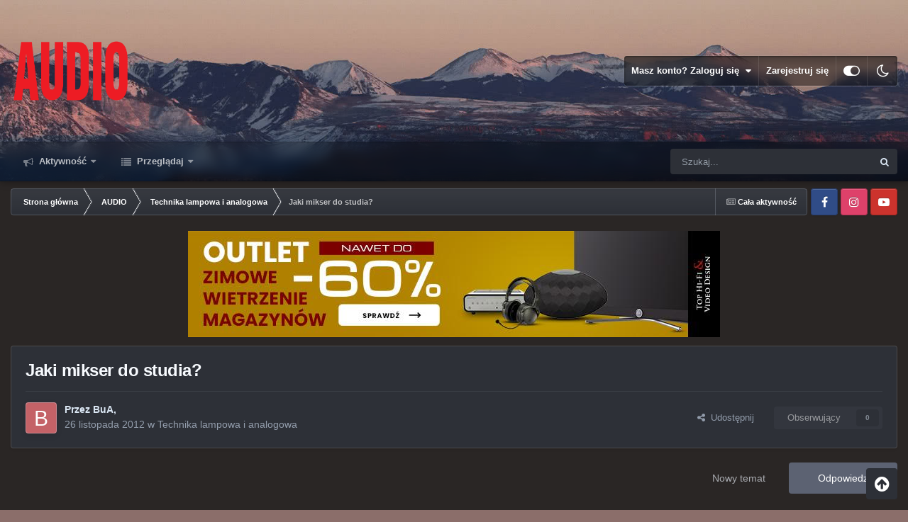

--- FILE ---
content_type: text/html;charset=UTF-8
request_url: https://forum.audio.com.pl/topic/32073-jaki-mikser-do-studia/
body_size: 20744
content:
<!DOCTYPE html>
<html id="focus" lang="pl-PL" dir="ltr" 
data-focus-guest
data-focus-group-id='2'
data-focus-theme-id='9'
data-focus-alt-theme='8'
data-focus-navigation='dropdown'




data-focus-picker='scroll'

data-focus-scheme='light'

data-focus-cookie='9'

data-focus-userlinks='border'
data-focus-post='margin'
data-focus-post-header='border-v'
data-focus-post-controls='transparent buttons'
data-focus-blocks='pages sectiontitle'
data-focus-ui="new-badge transparent-ficon guest-alert" data-globaltemplate="4.7.0">
	<head>
		<meta charset="utf-8">
        
		<title>Jaki mikser do studia? - Technika lampowa i analogowa - Forum Audio.com.pl</title>
		
			<!-- Google Tag Manager -->
<script>(function(w,d,s,l,i){w[l]=w[l]||[];w[l].push({'gtm.start':
new Date().getTime(),event:'gtm.js'});var f=d.getElementsByTagName(s)[0],
j=d.createElement(s),dl=l!='dataLayer'?'&l='+l:'';j.async=true;j.src=
'https://www.googletagmanager.com/gtm.js?id='+i+dl;f.parentNode.insertBefore(j,f);
})(window,document,'script','dataLayer','GTM-PMF2V3');</script>
<!-- End Google Tag Manager -->

		
		
		
		

	<meta name="viewport" content="width=device-width, initial-scale=1">


	
	


	<meta name="twitter:card" content="summary" />




	
		
			
				<meta property="og:title" content="Jaki mikser do studia?">
			
		
	

	
		
			
				<meta property="og:type" content="website">
			
		
	

	
		
			
				<meta property="og:url" content="https://forum.audio.com.pl/topic/32073-jaki-mikser-do-studia/">
			
		
	

	
		
			
				<meta name="description" content="Potrzebuję mikser do niewielkiego początkującego studia nagrań. W torze audio ma być umiejscowiony jako ostatnie urządzenie przed recorderem. Jego zadaniem będzie głównie equalizacja i efektowanie wokali natomiast zależy mi, żeby sprawdzał się dobrze przy nagraniach instrumentów strunowych i małe...">
			
		
	

	
		
			
				<meta property="og:description" content="Potrzebuję mikser do niewielkiego początkującego studia nagrań. W torze audio ma być umiejscowiony jako ostatnie urządzenie przed recorderem. Jego zadaniem będzie głównie equalizacja i efektowanie wokali natomiast zależy mi, żeby sprawdzał się dobrze przy nagraniach instrumentów strunowych i małe...">
			
		
	

	
		
			
				<meta property="og:updated_time" content="2012-11-26T15:31:43Z">
			
		
	

	
		
			
				<meta property="og:site_name" content="Forum Audio.com.pl">
			
		
	

	
		
			
				<meta property="og:locale" content="pl_PL">
			
		
	


	
		<link rel="canonical" href="https://forum.audio.com.pl/topic/32073-jaki-mikser-do-studia/" />
	

	
		<link as="style" rel="preload" href="https://forum.audio.com.pl/applications/core/interface/ckeditor/ckeditor/skins/ips/editor.css?t=P1PF" />
	





<link rel="manifest" href="https://forum.audio.com.pl/manifest.webmanifest/">
<meta name="msapplication-config" content="https://forum.audio.com.pl/browserconfig.xml/">
<meta name="msapplication-starturl" content="/">
<meta name="application-name" content="Forum Audio.com.pl">
<meta name="apple-mobile-web-app-title" content="Forum Audio.com.pl">

	<meta name="theme-color" content="#111111">










<link rel="preload" href="//forum.audio.com.pl/applications/core/interface/font/fontawesome-webfont.woff2?v=4.7.0" as="font" crossorigin="anonymous">
		




	<link rel='stylesheet' href='https://forum.audio.com.pl/static/includes/css_built_9/341e4a57816af3ba440d891ca87450ff_framework.css?v=bc735ec7981747215168' media='all'>

	<link rel='stylesheet' href='https://forum.audio.com.pl/static/includes/css_built_9/05e81b71abe4f22d6eb8d1a929494829_responsive.css?v=bc735ec7981747215168' media='all'>

	<link rel='stylesheet' href='https://forum.audio.com.pl/static/includes/css_built_9/20446cf2d164adcc029377cb04d43d17_flags.css?v=bc735ec7981747215168' media='all'>

	<link rel='stylesheet' href='https://forum.audio.com.pl/static/includes/css_built_9/90eb5adf50a8c640f633d47fd7eb1778_core.css?v=bc735ec7981747215168' media='all'>

	<link rel='stylesheet' href='https://forum.audio.com.pl/static/includes/css_built_9/5a0da001ccc2200dc5625c3f3934497d_core_responsive.css?v=bc735ec7981747215168' media='all'>

	<link rel='stylesheet' href='https://forum.audio.com.pl/static/includes/css_built_9/62e269ced0fdab7e30e026f1d30ae516_forums.css?v=bc735ec7981747215168' media='all'>

	<link rel='stylesheet' href='https://forum.audio.com.pl/static/includes/css_built_9/76e62c573090645fb99a15a363d8620e_forums_responsive.css?v=bc735ec7981747215168' media='all'>

	<link rel='stylesheet' href='https://forum.audio.com.pl/static/includes/css_built_9/ebdea0c6a7dab6d37900b9190d3ac77b_topics.css?v=bc735ec7981747215168' media='all'>





<link rel='stylesheet' href='https://forum.audio.com.pl/static/includes/css_built_9/258adbb6e4f3e83cd3b355f84e3fa002_custom.css?v=bc735ec7981747215168' media='all'>




		
<script type='text/javascript'>
var focusHtml = document.getElementById('focus');
var cookieId = focusHtml.getAttribute('data-focus-cookie');

//	['setting-name', enabled-by-default, has-toggle]
var focusSettings = [
	
 ['sticky-header', 1, 1],
	['mobile-footer', 1, 1],
	['fluid', 0, 1],
	['larger-font-size', 0, 1],
	['sticky-author-panel', 0, 1],
	['sticky-sidebar', 0, 1],
	['flip-sidebar', 0, 1],
	
	
]; 
for(var i = 0; i < focusSettings.length; i++) {
	var settingName = focusSettings[i][0];
	var isDefault = focusSettings[i][1];
	var allowToggle = focusSettings[i][2];
	if(allowToggle){
		var choice = localStorage.getItem(settingName);
		if( (choice === '1') || (!choice && (isDefault)) ){
			focusHtml.classList.add('enable--' + settingName + '');
		}
	} else if(isDefault){
		focusHtml.classList.add('enable--' + settingName + '');
	}
}

	var loadRandomBackground = function(){
		var randomBackgrounds = [ 1,2,3,];
		var randomBackground = randomBackgrounds[Math.floor(Math.random()*randomBackgrounds.length)];
		focusHtml.setAttribute('data-focus-bg', randomBackground);
		focusHtml.setAttribute('data-focus-bg-random', '');
	}


	
		var backgroundChoice = localStorage.getItem('focusBackground-' + cookieId + '') || '1';
		if (backgroundChoice == 'random'){
			loadRandomBackground();
		} else {
			focusHtml.setAttribute('data-focus-bg', '' + backgroundChoice + '');
		}
	

</script>

 
		
		
		

		
 
	
        <!-- App Indexing for Google Search -->
        <link href="android-app://com.quoord.tapatalkpro.activity/tapatalk/forum.audio.com.pl/?location=topic&tid=32073&page=1&perpage=25&channel=google-indexing" rel="alternate" />
        <link href="ios-app://307880732/tapatalk/forum.audio.com.pl/?location=topic&tid=32073&page=1&perpage=25&channel=google-indexing" rel="alternate" />
        
        <link href="https://forum.audio.com.pl/topic/32073-jaki-mikser-do-studia//applications/tapatalkapp/sources/manifest.json" rel="manifest">
        
        <meta name="apple-itunes-app" content="app-id=307880732, affiliate-data=at=10lR7C, app-argument=tapatalk://forum.audio.com.pl/?location=topic&tid=32073&page=1&perpage=25" />
        </head>
	<body class="ipsApp ipsApp_front ipsJS_none ipsClearfix" data-controller="core.front.core.app"  data-message=""  data-pageapp="forums" data-pagelocation="front" data-pagemodule="forums" data-pagecontroller="topic" data-pageid="32073"   >
		
        

        

		<a href="#ipsLayout_mainArea" class="ipsHide" title="Przejdź do głównej zawartości na tej stronie" accesskey="m">Skocz do zawartości</a>
			
<div class='focus-mobile-search'>
	<div class='focus-mobile-search__close' data-class='display--focus-mobile-search'><i class="fa fa-times" aria-hidden="true"></i></div>
</div>
			<div class="background-overlay">
      			<div class="header-wrap focus-sticky-header">
                  	
<ul id='elMobileNav' class='ipsResponsive_hideDesktop' data-controller='core.front.core.mobileNav'>
	
		
			
			
				
				
			
				
					<li id='elMobileBreadcrumb'>
						<a href='https://forum.audio.com.pl/forum/18-technika-lampowa-i-analogowa/'>
							<span>Technika lampowa i analogowa</span>
						</a>
					</li>
				
				
			
				
				
			
		
	
  
	<li class='elMobileNav__home'>
		<a href='https://forum.audio.com.pl/'><i class="fa fa-home" aria-hidden="true"></i></a>
	</li>
	
	
	<li >
		<a data-action="defaultStream" href='https://forum.audio.com.pl/discover/'><i class="fa fa-newspaper-o" aria-hidden="true"></i></a>
	</li>

	

	
		<li class='ipsJS_show'>
			<a href='https://forum.audio.com.pl/search/' data-class='display--focus-mobile-search'><i class='fa fa-search'></i></a>
		</li>
	

	
<li data-focus-editor>
	<a href='#'>
		<i class='fa fa-toggle-on'></i>
	</a>
</li>
<li data-focus-toggle-theme>
	<a href='#'>
		<i class='fa'></i>
	</a>
</li>
  	
	<li data-ipsDrawer data-ipsDrawer-drawerElem='#elMobileDrawer'>
		<a href='#' >
			
			
				
			
			
			
			<i class='fa fa-navicon'></i>
		</a>
	</li>
</ul>
					<div id="ipsLayout_header">
						<header class="focus-header">
							<div class="ipsLayout_container">
								<div class="focus-header-align">
									
<a class='focus-logo' href='https://forum.audio.com.pl/' accesskey='1'>
	
		
		<span class='focus-logo__image'>
			<img src="https://forum.audio.com.pl/static/includes/monthly_2023_09/audio_na_forum.png.869f9cf6a917565efb92eda57a837fbc.png" alt='Forum Audio.com.pl'>
		</span>
		
			<!-- <span class='focus-logo__text'>
				<span class='focus-logo__name'>Dimension Dark</span>
				<span class='focus-logo__slogan'>For Invision Community 4.5</span>
			</span> -->
		
	
</a>
									
										<div class="focus-user">

	<ul id='elUserNav' class='ipsList_inline cSignedOut ipsResponsive_showDesktop'>
		
		
		
		
			
				<li id='elSignInLink'>
					<a href='https://forum.audio.com.pl/login/' data-ipsMenu-closeOnClick="false" data-ipsMenu id='elUserSignIn'>
						Masz konto? Zaloguj się &nbsp;<i class='fa fa-caret-down'></i>
					</a>
					
<div id='elUserSignIn_menu' class='ipsMenu ipsMenu_auto ipsHide'>
	<form accept-charset='utf-8' method='post' action='https://forum.audio.com.pl/login/'>
		<input type="hidden" name="csrfKey" value="31a7fd7410a102e8545348567732be34">
		<input type="hidden" name="ref" value="aHR0cHM6Ly9mb3J1bS5hdWRpby5jb20ucGwvdG9waWMvMzIwNzMtamFraS1taWtzZXItZG8tc3R1ZGlhLw==">
		<div data-role="loginForm">
			
			
			
				<div class='ipsColumns ipsColumns_noSpacing'>
					<div class='ipsColumn ipsColumn_wide' id='elUserSignIn_internal'>
						
<div class="ipsPad ipsForm ipsForm_vertical">
	<h4 class="ipsType_sectionHead">Zaloguj się</h4>
	<br><br>
	<ul class='ipsList_reset'>
		<li class="ipsFieldRow ipsFieldRow_noLabel ipsFieldRow_fullWidth">
			
			
				<input type="text" placeholder="Nazwa wyświetlana lub adres e-mail" name="auth" autocomplete="email">
			
		</li>
		<li class="ipsFieldRow ipsFieldRow_noLabel ipsFieldRow_fullWidth">
			<input type="password" placeholder="Hasło" name="password" autocomplete="current-password">
		</li>
		<li class="ipsFieldRow ipsFieldRow_checkbox ipsClearfix">
			<span class="ipsCustomInput">
				<input type="checkbox" name="remember_me" id="remember_me_checkbox" value="1" checked aria-checked="true">
				<span></span>
			</span>
			<div class="ipsFieldRow_content">
				<label class="ipsFieldRow_label" for="remember_me_checkbox">Zapamiętaj mnie</label>
				<span class="ipsFieldRow_desc">Nie zalecane na współdzielonych komputerach</span>
			</div>
		</li>
		<li class="ipsFieldRow ipsFieldRow_fullWidth">
			<button type="submit" name="_processLogin" value="usernamepassword" class="ipsButton ipsButton_primary ipsButton_small" id="elSignIn_submit">Zaloguj się</button>
			
				<p class="ipsType_right ipsType_small">
					
						<a href='https://forum.audio.com.pl/lostpassword/' data-ipsDialog data-ipsDialog-title='Nie pamiętasz hasła?'>
					
					Nie pamiętasz hasła?</a>
				</p>
			
		</li>
	</ul>
</div>
					</div>
					<div class='ipsColumn ipsColumn_wide'>
						<div class='ipsPadding' id='elUserSignIn_external'>
							<div class='ipsAreaBackground_light ipsPadding:half'>
								
									<p class='ipsType_reset ipsType_small ipsType_center'><strong>Lub zaloguj się za pomocą jednej z tych stron.</strong></p>
								
								
									<div class='ipsType_center ipsMargin_top:half'>
										

<button type="submit" name="_processLogin" value="2" class='ipsButton ipsButton_verySmall ipsButton_fullWidth ipsSocial ipsSocial_facebook' style="background-color: #3a579a">
	
		<span class='ipsSocial_icon'>
			
				<i class='fa fa-facebook-official'></i>
			
		</span>
		<span class='ipsSocial_text'>Zaloguj się korzystając z Facebooka</span>
	
</button>
									</div>
								
									<div class='ipsType_center ipsMargin_top:half'>
										

<button type="submit" name="_processLogin" value="3" class='ipsButton ipsButton_verySmall ipsButton_fullWidth ipsSocial ipsSocial_google' style="background-color: #4285F4">
	
		<span class='ipsSocial_icon'>
			
				<i class='fa fa-google'></i>
			
		</span>
		<span class='ipsSocial_text'>Zaloguj się korzystając z Google</span>
	
</button>
									</div>
								
							</div>
						</div>
					</div>
				</div>
			
		</div>
	</form>
</div>
				</li>
			
		
		
			<li>
				
					<a href='https://forum.audio.com.pl/register/'  id='elRegisterButton'>Zarejestruj się</a>
				
			</li>
		
		
<li class='elUserNav_sep'></li>
<li class='cUserNav_icon ipsJS_show' data-focus-editor>
	<a href='#' data-ipsTooltip>
		<i class='fa fa-toggle-on'></i>
	</a>
</li>
<li class='cUserNav_icon ipsJS_show' data-focus-toggle-theme>
	<a href='#' data-ipsTooltip>
		<i class='fa'></i>
	</a>
</li>

 
	</ul>
</div>
									
								</div>
							</div>
						</header>
						<div class="focus-nav-bar">
							<div class="secondary-header-align ipsLayout_container ipsFlex ipsFlex-jc:between ipsFlex-ai:center">
								<div class="focus-nav">

	<nav  class=' ipsResponsive_showDesktop'>
		<div class='ipsNavBar_primary ipsNavBar_primary--loading ipsLayout_container '>
			<ul data-role="primaryNavBar" class='ipsClearfix'>
				


	
		
		
		<li  id='elNavSecondary_2' data-role="navBarItem" data-navApp="core" data-navExt="CustomItem">
			
			
				<a href="https://forum.audio.com.pl/discover/"  data-navItem-id="2" >
					Aktywność<span class='ipsNavBar_active__identifier'></span>
				</a>
			
			
				<ul class='ipsNavBar_secondary ipsHide' data-role='secondaryNavBar'>
					


	
	

	
		
		
		<li  id='elNavSecondary_3' data-role="navBarItem" data-navApp="core" data-navExt="AllActivity">
			
			
				<a href="https://forum.audio.com.pl/discover/"  data-navItem-id="3" >
					Cała aktywność<span class='ipsNavBar_active__identifier'></span>
				</a>
			
			
		</li>
	
	

	
	

	
	

	
	

	
		
		
		<li  id='elNavSecondary_7' data-role="navBarItem" data-navApp="core" data-navExt="Search">
			
			
				<a href="https://forum.audio.com.pl/search/"  data-navItem-id="7" >
					Szukaj<span class='ipsNavBar_active__identifier'></span>
				</a>
			
			
		</li>
	
	

					<li class='ipsHide' id='elNavigationMore_2' data-role='navMore'>
						<a href='#' data-ipsMenu data-ipsMenu-appendTo='#elNavigationMore_2' id='elNavigationMore_2_dropdown'>Więcej <i class='fa fa-caret-down'></i></a>
						<ul class='ipsHide ipsMenu ipsMenu_auto' id='elNavigationMore_2_dropdown_menu' data-role='moreDropdown'></ul>
					</li>
				</ul>
			
		</li>
	
	

	
		
		
		<li  id='elNavSecondary_1' data-role="navBarItem" data-navApp="core" data-navExt="CustomItem">
			
			
				<a href="https://forum.audio.com.pl"  data-navItem-id="1" >
					Przeglądaj<span class='ipsNavBar_active__identifier'></span>
				</a>
			
			
				<ul class='ipsNavBar_secondary ipsHide' data-role='secondaryNavBar'>
					


	
		
		
		<li  id='elNavSecondary_11' data-role="navBarItem" data-navApp="core" data-navExt="Guidelines">
			
			
				<a href="https://forum.audio.com.pl/guidelines/"  data-navItem-id="11" >
					Regulamin<span class='ipsNavBar_active__identifier'></span>
				</a>
			
			
		</li>
	
	

	
		
		
		<li  id='elNavSecondary_21' data-role="navBarItem" data-navApp="core" data-navExt="CustomItem">
			
			
				<a href="http://www.audio.com.pl" target='_blank' rel="noopener" data-navItem-id="21" >
					Audio.com.pl<span class='ipsNavBar_active__identifier'></span>
				</a>
			
			
		</li>
	
	

					<li class='ipsHide' id='elNavigationMore_1' data-role='navMore'>
						<a href='#' data-ipsMenu data-ipsMenu-appendTo='#elNavigationMore_1' id='elNavigationMore_1_dropdown'>Więcej <i class='fa fa-caret-down'></i></a>
						<ul class='ipsHide ipsMenu ipsMenu_auto' id='elNavigationMore_1_dropdown_menu' data-role='moreDropdown'></ul>
					</li>
				</ul>
			
		</li>
	
	

	
	

	
	

				
				<li class="focus-nav__more focus-nav__more--hidden">
					<a href="#"> Więcej <span class='ipsNavBar_active__identifier'></span></a>
					<ul class='ipsNavBar_secondary'></ul>
				</li>
				
			</ul>
			

	<div id="elSearchWrapper">
		<div id='elSearch' data-controller="core.front.core.quickSearch">
			<form accept-charset='utf-8' action='//forum.audio.com.pl/search/?do=quicksearch' method='post'>
                <input type='search' id='elSearchField' placeholder='Szukaj...' name='q' autocomplete='off' aria-label='Szukaj'>
                <details class='cSearchFilter'>
                    <summary class='cSearchFilter__text'></summary>
                    <ul class='cSearchFilter__menu'>
                        
                        <li><label><input type="radio" name="type" value="all" ><span class='cSearchFilter__menuText'>Wszędzie</span></label></li>
                        
                            
                                <li><label><input type="radio" name="type" value='contextual_{&quot;type&quot;:&quot;forums_topic&quot;,&quot;nodes&quot;:18}' checked><span class='cSearchFilter__menuText'>This Forum</span></label></li>
                            
                                <li><label><input type="radio" name="type" value='contextual_{&quot;type&quot;:&quot;forums_topic&quot;,&quot;item&quot;:32073}' checked><span class='cSearchFilter__menuText'>This Topic</span></label></li>
                            
                        
                        
                            <li><label><input type="radio" name="type" value="forums_topic"><span class='cSearchFilter__menuText'>Tematy</span></label></li>
                        
                            <li><label><input type="radio" name="type" value="cms_pages_pageitem"><span class='cSearchFilter__menuText'>Pages</span></label></li>
                        
                            <li><label><input type="radio" name="type" value="cms_records1"><span class='cSearchFilter__menuText'>Article</span></label></li>
                        
                            <li><label><input type="radio" name="type" value="core_members"><span class='cSearchFilter__menuText'>Użytkownicy</span></label></li>
                        
                    </ul>
                </details>
				<button class='cSearchSubmit' type="submit" aria-label='Szukaj'><i class="fa fa-search"></i></button>
			</form>
		</div>
	</div>

		</div>
	</nav>
</div>
								
									<div class="focus-search"></div>
								
							</div>
						</div>
					</div>
				</div>
		<main id="ipsLayout_body" class="ipsLayout_container">
			<div class="focus-content">
				<div class="focus-content-padding">
					<div id="ipsLayout_contentArea">
						<div class="focus-precontent">
							<div class="focus-breadcrumb">
								
<nav class='ipsBreadcrumb ipsBreadcrumb_top ipsFaded_withHover'>
	

	<ul class='ipsList_inline ipsPos_right'>
		
		<li >
			<a data-action="defaultStream" class='ipsType_light '  href='https://forum.audio.com.pl/discover/'><i class="fa fa-newspaper-o" aria-hidden="true"></i> <span>Cała aktywność</span></a>
		</li>
		
	</ul>

	<ul data-role="breadcrumbList">
		<li>
			<a title="Strona główna" href='https://forum.audio.com.pl/'>
				<span>Strona główna <i class='fa fa-angle-right'></i></span>
			</a>
		</li>
		
		
			<li>
				
					<a href='https://forum.audio.com.pl/forum/11-audio/'>
						<span>AUDIO <i class='fa fa-angle-right' aria-hidden="true"></i></span>
					</a>
				
			</li>
		
			<li>
				
					<a href='https://forum.audio.com.pl/forum/18-technika-lampowa-i-analogowa/'>
						<span>Technika lampowa i analogowa <i class='fa fa-angle-right' aria-hidden="true"></i></span>
					</a>
				
			</li>
		
			<li>
				
					Jaki mikser do studia?
				
			</li>
		
	</ul>
</nav>
								

<ul class='focus-social focus-social--iconOnly'>
	<li><a href="https://www.facebook.com/MagazynAudio" target="_blank" rel="noopener"><span>Facebook</span></a></li>
<li><a href="https://www.instagram.com/magazynaudio" target="_blank" rel="noopener"><span>Instagram</span></a></li>
<li><a href="https://www.youtube.com/channel/UCI9MAVmXmfa1xtJBHeldHOQ" target="_blank" rel="noopener"><span>YotTube</span></a></li>
</ul>

							</div>
						</div>
						






						<div id="ipsLayout_contentWrapper">
							
							<div id="ipsLayout_mainArea">
								

<div class='ipsTZeSR738NfheW ipsSpacer_both ipsSpacer_half'>
	<ul class='ipsList_inline ipsType_center ipsList_reset ipsList_noSpacing'>
		
		<li class='ipsTZeSR738NfheW_large ipsResponsive_showDesktop ipsResponsive_inlineBlock ipsAreaBackground_light'>
			
				<a href='https://forum.audio.com.pl/index.php?app=core&amp;module=system&amp;controller=redirect&amp;do=advertisement&amp;ad=49&amp;key=e88067c0925ac45a0379237e903b0a02f41a35be77b24d0ba83ef36239c9dc07'  rel='nofollow noopener'>
			
				<img src='https://forum.audio.com.pl/static/adv/monthly_2026_01/750x150-outlet.jpg.c25a5cd648b406bd5139d7db12e35b17.jpg' alt="Outlet w Top Hi-Fi &amp; Video Design" class='ipsImage ipsContained'>
			
				</a>
			
		</li>
		
		<li class='ipsTZeSR738NfheW_medium ipsResponsive_showTablet ipsResponsive_inlineBlock ipsAreaBackground_light'>
			
				<a href='https://forum.audio.com.pl/index.php?app=core&amp;module=system&amp;controller=redirect&amp;do=advertisement&amp;ad=49&amp;key=e88067c0925ac45a0379237e903b0a02f41a35be77b24d0ba83ef36239c9dc07'  rel='nofollow noopener'>
			
				<img src='https://forum.audio.com.pl/static/adv/monthly_2026_01/750x150-outlet.jpg.c25a5cd648b406bd5139d7db12e35b17.jpg' alt="Outlet w Top Hi-Fi &amp; Video Design" class='ipsImage ipsContained'>
			
				</a>
			
		</li>

		<li class='ipsTZeSR738NfheW_small ipsResponsive_showPhone ipsResponsive_inlineBlock ipsAreaBackground_light'>
			
				<a href='https://forum.audio.com.pl/index.php?app=core&amp;module=system&amp;controller=redirect&amp;do=advertisement&amp;ad=49&amp;key=e88067c0925ac45a0379237e903b0a02f41a35be77b24d0ba83ef36239c9dc07'  rel='nofollow noopener'>
			
				<img src='https://forum.audio.com.pl/static/adv/monthly_2026_01/750x150-outlet.jpg.c25a5cd648b406bd5139d7db12e35b17.jpg' alt="Outlet w Top Hi-Fi &amp; Video Design" class='ipsImage ipsContained'>
			
				</a>
			
		</li>
		
	</ul>
	
</div>

								
								
								
								

	




								


<div class="ipsPageHeader ipsResponsive_pull ipsBox ipsPadding sm:ipsPadding:half ipsMargin_bottom">
	
	<div class="ipsFlex ipsFlex-ai:center ipsFlex-fw:wrap ipsGap:4">
		<div class="ipsFlex-flex:11">
			<h1 class="ipsType_pageTitle ipsContained_container">
				

				
				
					<span class="ipsType_break ipsContained">
						<span>Jaki mikser do studia?</span>
					</span>
				
			</h1>
			
			
		</div>
		
	</div>
	<hr class="ipsHr">
	<div class="ipsPageHeader__meta ipsFlex ipsFlex-jc:between ipsFlex-ai:center ipsFlex-fw:wrap ipsGap:3">
		<div class="ipsFlex-flex:11">
			<div class="ipsPhotoPanel ipsPhotoPanel_mini ipsPhotoPanel_notPhone ipsClearfix">
				


	<a href="https://forum.audio.com.pl/profile/14418-bua/" rel="nofollow" data-ipsHover data-ipsHover-width="370" data-ipsHover-target="https://forum.audio.com.pl/profile/14418-bua/?do=hovercard" class="ipsUserPhoto ipsUserPhoto_mini" title="Przejdź do profilu BuA">
		<img src='data:image/svg+xml,%3Csvg%20xmlns%3D%22http%3A%2F%2Fwww.w3.org%2F2000%2Fsvg%22%20viewBox%3D%220%200%201024%201024%22%20style%3D%22background%3A%23c46267%22%3E%3Cg%3E%3Ctext%20text-anchor%3D%22middle%22%20dy%3D%22.35em%22%20x%3D%22512%22%20y%3D%22512%22%20fill%3D%22%23ffffff%22%20font-size%3D%22700%22%20font-family%3D%22-apple-system%2C%20BlinkMacSystemFont%2C%20Roboto%2C%20Helvetica%2C%20Arial%2C%20sans-serif%22%3EB%3C%2Ftext%3E%3C%2Fg%3E%3C%2Fsvg%3E' alt='BuA' loading="lazy">
	</a>

				<div>
					<p class="ipsType_reset ipsType_blendLinks">
						<span class="ipsType_normal">
						
							<strong>Przez <span itemprop='name'>


<a href='https://forum.audio.com.pl/profile/14418-bua/' rel="nofollow" data-ipsHover data-ipsHover-width='370' data-ipsHover-target='https://forum.audio.com.pl/profile/14418-bua/?do=hovercard&amp;referrer=https%253A%252F%252Fforum.audio.com.pl%252Ftopic%252F32073-jaki-mikser-do-studia%252F' title="Przejdź do profilu BuA" class="ipsType_break">BuA</a></span>,</strong><br>
							<span class="ipsType_light"><time datetime='2012-11-26T15:31:43Z' title='26.11.2012 15:31' data-short='13 yr'>26 listopada 2012</time> w <a href="https://forum.audio.com.pl/forum/18-technika-lampowa-i-analogowa/">Technika lampowa i analogowa</a></span>
						
						</span>
					</p>
				</div>
			</div>
		</div>
		
			<div class="ipsFlex-flex:01 ipsResponsive_hidePhone">
				<div class="ipsFlex ipsFlex-ai:center ipsFlex-jc:center ipsGap:3 ipsGap_row:0">
					
						


    <a href='#elShareItem_1974388924_menu' id='elShareItem_1974388924' data-ipsMenu class='ipsShareButton ipsButton ipsButton_verySmall ipsButton_link ipsButton_link--light'>
        <span><i class='fa fa-share-alt'></i></span> &nbsp;Udostępnij
    </a>

    <div class='ipsPadding ipsMenu ipsMenu_normal ipsHide' id='elShareItem_1974388924_menu' data-controller="core.front.core.sharelink">
        
        
        <span data-ipsCopy data-ipsCopy-flashmessage>
            <a href="https://forum.audio.com.pl/topic/32073-jaki-mikser-do-studia/" class="ipsButton ipsButton_light ipsButton_small ipsButton_fullWidth" data-role="copyButton" data-clipboard-text="https://forum.audio.com.pl/topic/32073-jaki-mikser-do-studia/" data-ipstooltip title='Copy Link to Clipboard'><i class="fa fa-clone"></i> https://forum.audio.com.pl/topic/32073-jaki-mikser-do-studia/</a>
        </span>
        <ul class='ipsShareLinks ipsMargin_top:half'>
            
                <li>
<a href="https://x.com/share?url=https%3A%2F%2Fforum.audio.com.pl%2Ftopic%2F32073-jaki-mikser-do-studia%2F" class="cShareLink cShareLink_x" target="_blank" data-role="shareLink" title='Share on X' data-ipsTooltip rel='nofollow noopener'>
    <i class="fa fa-x"></i>
</a></li>
            
                <li>
<a href="https://www.facebook.com/sharer/sharer.php?u=https%3A%2F%2Fforum.audio.com.pl%2Ftopic%2F32073-jaki-mikser-do-studia%2F" class="cShareLink cShareLink_facebook" target="_blank" data-role="shareLink" title='Udostępnij na Facebooku' data-ipsTooltip rel='noopener nofollow'>
	<i class="fa fa-facebook"></i>
</a></li>
            
                <li>
<a href="https://www.reddit.com/submit?url=https%3A%2F%2Fforum.audio.com.pl%2Ftopic%2F32073-jaki-mikser-do-studia%2F&amp;title=Jaki+mikser+do+studia%3F" rel="nofollow noopener" class="cShareLink cShareLink_reddit" target="_blank" title='Udostępnij na Reddit' data-ipsTooltip>
	<i class="fa fa-reddit"></i>
</a></li>
            
                <li>
<a href="https://www.linkedin.com/shareArticle?mini=true&amp;url=https%3A%2F%2Fforum.audio.com.pl%2Ftopic%2F32073-jaki-mikser-do-studia%2F&amp;title=Jaki+mikser+do+studia%3F" rel="nofollow noopener" class="cShareLink cShareLink_linkedin" target="_blank" data-role="shareLink" title='Udostępnij na LinkedIn' data-ipsTooltip>
	<i class="fa fa-linkedin"></i>
</a></li>
            
                <li>
<a href="https://pinterest.com/pin/create/button/?url=https://forum.audio.com.pl/topic/32073-jaki-mikser-do-studia/&amp;media=" class="cShareLink cShareLink_pinterest" rel="nofollow noopener" target="_blank" data-role="shareLink" title='Udostępnij na Pintereście' data-ipsTooltip>
	<i class="fa fa-pinterest"></i>
</a></li>
            
        </ul>
        
            <hr class='ipsHr'>
            <button class='ipsHide ipsButton ipsButton_verySmall ipsButton_light ipsButton_fullWidth ipsMargin_top:half' data-controller='core.front.core.webshare' data-role='webShare' data-webShareTitle='Jaki mikser do studia?' data-webShareText='Jaki mikser do studia?' data-webShareUrl='https://forum.audio.com.pl/topic/32073-jaki-mikser-do-studia/'>More sharing options...</button>
        
    </div>

					
					



					

<div data-followApp='forums' data-followArea='topic' data-followID='32073' data-controller='core.front.core.followButton'>
	

	<a href='https://forum.audio.com.pl/login/' rel="nofollow" class="ipsFollow ipsPos_middle ipsButton ipsButton_light ipsButton_verySmall ipsButton_disabled" data-role="followButton" data-ipsTooltip title='Zaloguj się, aby obserwować'>
		<span>Obserwujący</span>
		<span class='ipsCommentCount'>0</span>
	</a>

</div>
				</div>
			</div>
					
	</div>
	
	
</div>






<div class="ipsClearfix">
	<ul class="ipsToolList ipsToolList_horizontal ipsClearfix ipsSpacer_both ">
		
			<li class="ipsToolList_primaryAction">
				<span data-controller="forums.front.topic.reply">
					
						<a href="#replyForm" class="ipsButton ipsButton_important ipsButton_medium ipsButton_fullWidth" data-action="replyToTopic">Odpowiedz</a>
					
				</span>
			</li>
		
		
			<li class="ipsResponsive_hidePhone">
				
					<a href="https://forum.audio.com.pl/forum/18-technika-lampowa-i-analogowa/?do=add" class="ipsButton ipsButton_link ipsButton_medium ipsButton_fullWidth" title="Rozpocznij nowy temat w tym forum">Nowy temat</a>
				
			</li>
		
		
	</ul>
</div>

<div id="comments" data-controller="core.front.core.commentFeed,forums.front.topic.view, core.front.core.ignoredComments" data-autopoll data-baseurl="https://forum.audio.com.pl/topic/32073-jaki-mikser-do-studia/" data-lastpage data-feedid="topic-32073" class="cTopic ipsClear ipsSpacer_top">
	
			
	

	

<div data-controller='core.front.core.recommendedComments' data-url='https://forum.audio.com.pl/topic/32073-jaki-mikser-do-studia/?recommended=comments' class='ipsRecommendedComments ipsHide'>
	<div data-role="recommendedComments">
		<h2 class='ipsType_sectionHead ipsType_large ipsType_bold ipsMargin_bottom'>Recommended Posts</h2>
		
	</div>
</div>
	
	<div id="elPostFeed" data-role="commentFeed" data-controller="core.front.core.moderation" >
		<form action="https://forum.audio.com.pl/topic/32073-jaki-mikser-do-studia/?csrfKey=31a7fd7410a102e8545348567732be34&amp;do=multimodComment" method="post" data-ipspageaction data-role="moderationTools">
			
			
				

					

					
					



<a id='findComment-91198'></a>
<a id='comment-91198'></a>
<article  id='elComment_91198' class='cPost ipsBox ipsResponsive_pull  ipsComment  ipsComment_parent ipsClearfix ipsClear ipsColumns ipsColumns_noSpacing ipsColumns_collapsePhone    '>
	

	

	<div class='cAuthorPane_mobile ipsResponsive_showPhone'>
		<div class='cAuthorPane_photo'>
			<div class='cAuthorPane_photoWrap'>
				


	<a href="https://forum.audio.com.pl/profile/14418-bua/" rel="nofollow" data-ipsHover data-ipsHover-width="370" data-ipsHover-target="https://forum.audio.com.pl/profile/14418-bua/?do=hovercard" class="ipsUserPhoto ipsUserPhoto_large" title="Przejdź do profilu BuA">
		<img src='data:image/svg+xml,%3Csvg%20xmlns%3D%22http%3A%2F%2Fwww.w3.org%2F2000%2Fsvg%22%20viewBox%3D%220%200%201024%201024%22%20style%3D%22background%3A%23c46267%22%3E%3Cg%3E%3Ctext%20text-anchor%3D%22middle%22%20dy%3D%22.35em%22%20x%3D%22512%22%20y%3D%22512%22%20fill%3D%22%23ffffff%22%20font-size%3D%22700%22%20font-family%3D%22-apple-system%2C%20BlinkMacSystemFont%2C%20Roboto%2C%20Helvetica%2C%20Arial%2C%20sans-serif%22%3EB%3C%2Ftext%3E%3C%2Fg%3E%3C%2Fsvg%3E' alt='BuA' loading="lazy">
	</a>

				
				
			</div>
		</div>
		<div class='cAuthorPane_content'>
			<h3 class='ipsType_sectionHead cAuthorPane_author ipsType_break ipsType_blendLinks ipsFlex ipsFlex-ai:center'>
				


<a href='https://forum.audio.com.pl/profile/14418-bua/' rel="nofollow" data-ipsHover data-ipsHover-width='370' data-ipsHover-target='https://forum.audio.com.pl/profile/14418-bua/?do=hovercard&amp;referrer=https%253A%252F%252Fforum.audio.com.pl%252Ftopic%252F32073-jaki-mikser-do-studia%252F' title="Przejdź do profilu BuA" class="ipsType_break"><span style='font-weight:bold;color:rose'>BuA</a>
			</h3>
			<div class='ipsType_light ipsType_reset'>
			    <a href='https://forum.audio.com.pl/topic/32073-jaki-mikser-do-studia/#findComment-91198' rel="nofollow" class='ipsType_blendLinks'>Napisano <time datetime='2012-11-26T15:31:43Z' title='26.11.2012 15:31' data-short='13 yr'>26 listopada 2012</time></a>
				
			</div>
		</div>
	</div>
	<aside class='ipsComment_author cAuthorPane ipsColumn ipsColumn_medium ipsResponsive_hidePhone'>
		<h3 class='ipsType_sectionHead cAuthorPane_author ipsType_blendLinks ipsType_break'><strong>


<a href='https://forum.audio.com.pl/profile/14418-bua/' rel="nofollow" data-ipsHover data-ipsHover-width='370' data-ipsHover-target='https://forum.audio.com.pl/profile/14418-bua/?do=hovercard&amp;referrer=https%253A%252F%252Fforum.audio.com.pl%252Ftopic%252F32073-jaki-mikser-do-studia%252F' title="Przejdź do profilu BuA" class="ipsType_break">BuA</a></strong>
			
		</h3>
		<ul class='cAuthorPane_info ipsList_reset'>
			<li data-role='photo' class='cAuthorPane_photo'>
				<div class='cAuthorPane_photoWrap'>
					


	<a href="https://forum.audio.com.pl/profile/14418-bua/" rel="nofollow" data-ipsHover data-ipsHover-width="370" data-ipsHover-target="https://forum.audio.com.pl/profile/14418-bua/?do=hovercard" class="ipsUserPhoto ipsUserPhoto_large" title="Przejdź do profilu BuA">
		<img src='data:image/svg+xml,%3Csvg%20xmlns%3D%22http%3A%2F%2Fwww.w3.org%2F2000%2Fsvg%22%20viewBox%3D%220%200%201024%201024%22%20style%3D%22background%3A%23c46267%22%3E%3Cg%3E%3Ctext%20text-anchor%3D%22middle%22%20dy%3D%22.35em%22%20x%3D%22512%22%20y%3D%22512%22%20fill%3D%22%23ffffff%22%20font-size%3D%22700%22%20font-family%3D%22-apple-system%2C%20BlinkMacSystemFont%2C%20Roboto%2C%20Helvetica%2C%20Arial%2C%20sans-serif%22%3EB%3C%2Ftext%3E%3C%2Fg%3E%3C%2Fsvg%3E' alt='BuA' loading="lazy">
	</a>

					
					
				</div>
			</li>
			
				<li data-role='group'><span style='font-weight:bold;color:rose'>Uczestnik</li>
				
			
			
				<li data-role='stats' class='ipsMargin_top'>
					<ul class="ipsList_reset ipsType_light ipsFlex ipsFlex-ai:center ipsFlex-jc:center ipsGap_row:2 cAuthorPane_stats">
						<li>
							
								<a href="https://forum.audio.com.pl/profile/14418-bua/content/" rel="nofollow" title="1 post" data-ipsTooltip class="ipsType_blendLinks">
							
								<i class="fa fa-comment"></i> 1
							
								</a>
							
						</li>
						
					</ul>
				</li>
			
			
				

			
		</ul>
	</aside>
	<div class='ipsColumn ipsColumn_fluid ipsMargin:none'>
		

<div id='comment-91198_wrap' data-controller='core.front.core.comment' data-commentApp='forums' data-commentType='forums' data-commentID="91198" data-quoteData='{&quot;userid&quot;:14418,&quot;username&quot;:&quot;BuA&quot;,&quot;timestamp&quot;:1353943903,&quot;contentapp&quot;:&quot;forums&quot;,&quot;contenttype&quot;:&quot;forums&quot;,&quot;contentid&quot;:32073,&quot;contentclass&quot;:&quot;forums_Topic&quot;,&quot;contentcommentid&quot;:91198}' class='ipsComment_content ipsType_medium'>

	<div class='ipsComment_meta ipsType_light ipsFlex ipsFlex-ai:center ipsFlex-jc:between ipsFlex-fd:row-reverse'>
		<div class='ipsType_light ipsType_reset ipsType_blendLinks ipsComment_toolWrap'>
			<div class='ipsResponsive_hidePhone ipsComment_badges'>
				<ul class='ipsList_reset ipsFlex ipsFlex-jc:end ipsFlex-fw:wrap ipsGap:2 ipsGap_row:1'>
					
					
					
					
					
				</ul>
			</div>
			<ul class='ipsList_reset ipsComment_tools'>
				<li>
					<a href='#elControls_91198_menu' class='ipsComment_ellipsis' id='elControls_91198' title='Więcej opcji...' data-ipsMenu data-ipsMenu-appendTo='#comment-91198_wrap'><i class='fa fa-ellipsis-h'></i></a>
					<ul id='elControls_91198_menu' class='ipsMenu ipsMenu_narrow ipsHide'>
						
						
                        
						
						
						
							
								
							
							
							
							
							
							
						
					</ul>
				</li>
				
			</ul>
		</div>

		<div class='ipsType_reset ipsResponsive_hidePhone'>
		   
		   Napisano <time datetime='2012-11-26T15:31:43Z' title='26.11.2012 15:31' data-short='13 yr'>26 listopada 2012</time>
		   
			
			<span class='ipsResponsive_hidePhone'>
				
				
			</span>
		</div>
	</div>

	

    

	<div class='cPost_contentWrap'>
		
		<div data-role='commentContent' class='ipsType_normal ipsType_richText ipsPadding_bottom ipsContained' data-controller='core.front.core.lightboxedImages'>
			Potrzebuję mikser do niewielkiego początkującego studia nagrań. W torze audio ma być umiejscowiony jako ostatnie urządzenie przed recorderem. Jego zadaniem będzie głównie equalizacja i efektowanie wokali natomiast zależy mi, żeby sprawdzał się dobrze przy nagraniach instrumentów strunowych i małego zestawu perkusyjnego. <br /><br />Wytypowałem 2 mixery: <br /><a href="http://skladmuzyczny.pl/m...ocesor-dsp.html" target="_blank">http://skladmuzyczny.pl/m...ocesor-dsp.html</a> <br /><a href="http://fabrykadzwieku.pl/...USB-MIKSER.html" target="_blank">http://fabrykadzwieku.pl/...USB-MIKSER.html</a> <br /><br />Który według was jest bardziej odpowiedni, a może macie inne propozycje w przedziale cenowym 1400 -1750 zł?

			
		</div>

		
			<div class='ipsItemControls'>
				
					
						

	<div data-controller='core.front.core.reaction' class='ipsItemControls_right ipsClearfix '>	
		<div class='ipsReact ipsPos_right'>
			
				
				<div class='ipsReact_blurb ipsHide' data-role='reactionBlurb'>
					
				</div>
			
			
			
		</div>
	</div>

					
				
				<ul class='ipsComment_controls ipsClearfix ipsItemControls_left' data-role="commentControls">
					
						
						
							<li data-ipsQuote-editor='topic_comment' data-ipsQuote-target='#comment-91198' class='ipsJS_show'>
								<button class='ipsButton ipsButton_light ipsButton_verySmall ipsButton_narrow cMultiQuote ipsHide' data-action='multiQuoteComment' data-ipsTooltip data-ipsQuote-multiQuote data-mqId='mq91198' title='MultiCytowanie'><i class='fa fa-plus'></i></button>
							</li>
							<li data-ipsQuote-editor='topic_comment' data-ipsQuote-target='#comment-91198' class='ipsJS_show'>
								<a href='#' data-action='quoteComment' data-ipsQuote-singleQuote>Odpisz, cytując</a>
							</li>
						
						
						
												
					
					<li class='ipsHide' data-role='commentLoading'>
						<span class='ipsLoading ipsLoading_tiny ipsLoading_noAnim'></span>
					</li>
				</ul>
			</div>
		

		
	</div>

	
    
</div>
	</div>
</article>
					
					
					
						<div style="padding-bottom: 10px;">
							

<div class='ipsTZeSR738NfheW ipsSpacer_both ipsSpacer_half'>
	<ul class='ipsList_inline ipsType_center ipsList_reset ipsList_noSpacing'>
		
		<li class='ipsTZeSR738NfheW_large ipsResponsive_showDesktop ipsResponsive_inlineBlock ipsAreaBackground_light'>
			
				<a href='https://forum.audio.com.pl/index.php?app=core&amp;module=system&amp;controller=redirect&amp;do=advertisement&amp;ad=69&amp;key=6eafd6f8de384d93f5cea7e5f131e08b3d4ae780bbf4c23b78baa1528b0d0491'  rel='nofollow noopener'>
			
				<img src='https://forum.audio.com.pl/static/adv/monthly_2026_01/750x150-tesi.jpg.86d5a9f0c1664be9b6f612a232a24153.jpg' alt="Indiana Line TESI" class='ipsImage ipsContained'>
			
				</a>
			
		</li>
		
		<li class='ipsTZeSR738NfheW_medium ipsResponsive_showTablet ipsResponsive_inlineBlock ipsAreaBackground_light'>
			
				<a href='https://forum.audio.com.pl/index.php?app=core&amp;module=system&amp;controller=redirect&amp;do=advertisement&amp;ad=69&amp;key=6eafd6f8de384d93f5cea7e5f131e08b3d4ae780bbf4c23b78baa1528b0d0491'  rel='nofollow noopener'>
			
				<img src='https://forum.audio.com.pl/static/adv/monthly_2026_01/750x150-tesi.jpg.86d5a9f0c1664be9b6f612a232a24153.jpg' alt="Indiana Line TESI" class='ipsImage ipsContained'>
			
				</a>
			
		</li>

		<li class='ipsTZeSR738NfheW_small ipsResponsive_showPhone ipsResponsive_inlineBlock ipsAreaBackground_light'>
			
				<a href='https://forum.audio.com.pl/index.php?app=core&amp;module=system&amp;controller=redirect&amp;do=advertisement&amp;ad=69&amp;key=6eafd6f8de384d93f5cea7e5f131e08b3d4ae780bbf4c23b78baa1528b0d0491'  rel='nofollow noopener'>
			
				<img src='https://forum.audio.com.pl/static/adv/monthly_2026_01/750x150-tesi.jpg.86d5a9f0c1664be9b6f612a232a24153.jpg' alt="Indiana Line TESI" class='ipsImage ipsContained'>
			
				</a>
			
		</li>
		
	</ul>
	
</div>

						</div>
					
					
				
			
			
<input type="hidden" name="csrfKey" value="31a7fd7410a102e8545348567732be34" />


		</form>
	</div>

	
	
	
	
	
		<a id="replyForm"></a>
		<div data-role="replyArea" class="cTopicPostArea ipsBox ipsResponsive_pull ipsPadding  ipsSpacer_top">
			
				
				

	
		<div class='ipsPadding_bottom ipsBorder_bottom ipsMargin_bottom cGuestTeaser'>
			<h2 class='ipsType_pageTitle'>Join the conversation</h2>
			<p class='ipsType_normal ipsType_reset'>
	
				
					You can post now and register later.
				
				If you have an account, <a class='ipsType_brandedLink' href='https://forum.audio.com.pl/login/' data-ipsDialog data-ipsDialog-size='medium' data-ipsDialog-title='Sign In Now'>sign in now</a> to post with your account.
				
			</p>
	
		</div>
	


<form accept-charset='utf-8' class="ipsForm ipsForm_vertical" action="https://forum.audio.com.pl/topic/32073-jaki-mikser-do-studia/" method="post" enctype="multipart/form-data">
	<input type="hidden" name="commentform_32073_submitted" value="1">
	
		<input type="hidden" name="csrfKey" value="31a7fd7410a102e8545348567732be34">
	
		<input type="hidden" name="_contentReply" value="1">
	
		<input type="hidden" name="captcha_field" value="1">
	
	
		<input type="hidden" name="MAX_FILE_SIZE" value="2097152">
		<input type="hidden" name="plupload" value="8caad592694d054536e243d7480942f1">
	
	<div class='ipsComposeArea ipsComposeArea_withPhoto ipsClearfix ipsContained'>
		<div data-role='whosTyping' class='ipsHide ipsMargin_bottom'></div>
		<div class='ipsPos_left ipsResponsive_hidePhone ipsResponsive_block'>

	<span class='ipsUserPhoto ipsUserPhoto_small '>
		<img src='https://forum.audio.com.pl/static/includes/set_resources_9/84c1e40ea0e759e3f1505eb1788ddf3c_default_photo.png' alt='Gość' loading="lazy">
	</span>
</div>
		<div class='ipsComposeArea_editor'>
			
				
					
				
					
						<ul class='ipsForm ipsForm_horizontal ipsMargin_bottom:half' data-ipsEditor-toolList>
							<li class='ipsFieldRow ipsFieldRow_fullWidth'>
								


	<input
		type="email"
		name="guest_email"
        
		id="elInput_guest_email"
		aria-required='true'
		
		
		
		placeholder='Enter your email address (this is not shown to other users)'
		
		autocomplete="email"
	>
	
	
	

								
							</li>
						</ul>
					
				
					
				
			
			
				
					
						
							
						
						

<div class='ipsType_normal ipsType_richText ipsType_break' data-ipsEditor data-ipsEditor-controller="https://forum.audio.com.pl/index.php?app=core&amp;module=system&amp;controller=editor" data-ipsEditor-minimized  data-ipsEditor-toolbars='{&quot;desktop&quot;:[{&quot;name&quot;:&quot;row1&quot;,&quot;items&quot;:[&quot;Bold&quot;,&quot;Italic&quot;,&quot;Underline&quot;,&quot;Strike&quot;,&quot;-&quot;,&quot;ipsLink&quot;,&quot;Ipsquote&quot;,&quot;ipsCode&quot;,&quot;ipsEmoticon&quot;,&quot;-&quot;,&quot;BulletedList&quot;,&quot;NumberedList&quot;,&quot;-&quot;,&quot;JustifyLeft&quot;,&quot;JustifyCenter&quot;,&quot;JustifyRight&quot;,&quot;-&quot;,&quot;TextColor&quot;,&quot;FontSize&quot;,&quot;-&quot;,&quot;ipsPreview&quot;]},&quot;\/&quot;,{&quot;name&quot;:&quot;row2&quot;,&quot;items&quot;:[&quot;Font&quot;]},&quot;\/&quot;],&quot;tablet&quot;:[{&quot;name&quot;:&quot;row1&quot;,&quot;items&quot;:[&quot;Bold&quot;,&quot;Italic&quot;,&quot;Underline&quot;,&quot;-&quot;,&quot;ipsLink&quot;,&quot;Ipsquote&quot;,&quot;ipsEmoticon&quot;,&quot;-&quot;,&quot;BulletedList&quot;,&quot;NumberedList&quot;,&quot;-&quot;,&quot;ipsPreview&quot;]},&quot;\/&quot;],&quot;phone&quot;:[{&quot;name&quot;:&quot;row1&quot;,&quot;items&quot;:[&quot;Bold&quot;,&quot;Italic&quot;,&quot;Underline&quot;,&quot;-&quot;,&quot;ipsEmoticon&quot;,&quot;-&quot;,&quot;ipsLink&quot;,&quot;-&quot;,&quot;ipsPreview&quot;]},&quot;\/&quot;]}' data-ipsEditor-extraPlugins='' data-ipsEditor-postKey="3308247cdcab492be8f19024808cc9ad" data-ipsEditor-autoSaveKey="reply-forums/forums-32073"  data-ipsEditor-skin="ips" data-ipsEditor-name="topic_comment_32073" data-ipsEditor-pasteBehaviour='force'  data-ipsEditor-ipsPlugins="ipsautolink,ipsautosave,ipsctrlenter,ipscode,ipscontextmenu,ipsemoticon,ipsimage,ipslink,ipsmentions,ipspage,ipspaste,ipsquote,ipsspoiler,ipsautogrow,ipssource,removeformat,ipspreview" data-ipsEditor-contentClass='IPS\forums\Topic' data-ipsEditor-contentId='32073'>
    <div data-role='editorComposer'>
		<noscript>
			<textarea name="topic_comment_32073_noscript" rows="15"></textarea>
		</noscript>
		<div class="ipsHide norewrite" data-role="mainEditorArea">
			<textarea name="topic_comment_32073" data-role='contentEditor' class="ipsHide" tabindex='1'></textarea>
		</div>
		
			<div class='ipsComposeArea_dummy ipsJS_show' tabindex='1'><i class='fa fa-comment-o'></i> Odpowiedz...</div>
		
		<div class="ipsHide ipsComposeArea_editorPaste" data-role="pasteMessage">
			<p class='ipsType_reset ipsPad_half'>
				
					<a class="ipsPos_right ipsType_normal ipsCursor_pointer ipsComposeArea_editorPasteSwitch" data-action="removePasteFormatting" title='Nie trzymaj formatowania' data-ipsTooltip>&times;</a>
					<i class="fa fa-info-circle"></i>&nbsp; Wkleiłeś treść z formatowaniem. &nbsp;&nbsp;<a class='ipsCursor_pointer' data-action="keepPasteFormatting">Przywróć formatowanie</a>
				
			</p>
		</div>
		<div class="ipsHide ipsComposeArea_editorPaste" data-role="emoticonMessage">
			<p class='ipsType_reset ipsPad_half'>
				<i class="fa fa-info-circle"></i>&nbsp; Only 75 emoji are allowed.
			</p>
		</div>
		<div class="ipsHide ipsComposeArea_editorPaste" data-role="embedMessage">
			<p class='ipsType_reset ipsPad_half'>
				<a class="ipsPos_right ipsType_normal ipsCursor_pointer ipsComposeArea_editorPasteSwitch" data-action="keepEmbeddedMedia" title='Trzymać osadzoną zawartość' data-ipsTooltip>&times;</a>
				<i class="fa fa-info-circle"></i>&nbsp; Twój link będzie automatycznie osadzony. &nbsp;&nbsp;<a class='ipsCursor_pointer' data-action="removeEmbeddedMedia">Wyświetlać jako link</a>
			</p>
		</div>
		<div class="ipsHide ipsComposeArea_editorPaste" data-role="embedFailMessage">
			<p class='ipsType_reset ipsPad_half'>
			</p>
		</div>
		<div class="ipsHide ipsComposeArea_editorPaste" data-role="autoSaveRestoreMessage">
			<p class='ipsType_reset ipsPad_half'>
				<a class="ipsPos_right ipsType_normal ipsCursor_pointer ipsComposeArea_editorPasteSwitch" data-action="keepRestoredContents" title='Keep restored contents' data-ipsTooltip>&times;</a>
				<i class="fa fa-info-circle"></i>&nbsp; Poprzedni post został zachowany. &nbsp;&nbsp;<a class='ipsCursor_pointer' data-action="clearEditorContents">Wyczyść edytor.</a>
			</p>
		</div>
		<div class="ipsHide ipsComposeArea_editorPaste" data-role="imageMessage">
			<p class='ipsType_reset ipsPad_half'>
				<a class="ipsPos_right ipsType_normal ipsCursor_pointer ipsComposeArea_editorPasteSwitch" data-action="removeImageMessage">&times;</a>
				<i class="fa fa-info-circle"></i>&nbsp; You cannot paste images directly. Upload or insert images from URL.
			</p>
		</div>
		
	<div data-ipsEditor-toolList class="ipsAreaBackground_light ipsClearfix">
		<div data-role='attachmentArea'>
			<div class="ipsComposeArea_dropZone ipsComposeArea_dropZoneSmall ipsClearfix ipsClearfix" id='elEditorDrop_topic_comment_32073'>
				<div>
					<ul class='ipsList_inline ipsClearfix'>
						
						
						<div>
							<ul class='ipsList_inline ipsClearfix'>
								<li class='ipsPos_right'>
									<a class="ipsButton ipsButton_veryLight ipsButton_verySmall" href='#' data-ipsDialog data-ipsDialog-forceReload data-ipsDialog-title='Wstaw grafikę z adresu URL' data-ipsDialog-url="https://forum.audio.com.pl/index.php?app=core&amp;module=system&amp;controller=editor&amp;do=link&amp;image=1&amp;postKey=3308247cdcab492be8f19024808cc9ad&amp;editorId=topic_comment_32073&amp;csrfKey=31a7fd7410a102e8545348567732be34">Wstaw grafikę z adresu URL</a>
								</li>
							</ul>
						</div>
						
					</ul>
				</div>
			</div>		
		</div>
	</div>
	</div>
	<div data-role='editorPreview' class='ipsHide'>
		<div class='ipsAreaBackground_light ipsPad_half' data-role='previewToolbar'>
			<a href='#' class='ipsPos_right' data-action='closePreview' title='Powróć do trybu edycji' data-ipsTooltip>&times;</a>
			<ul class='ipsButton_split'>
				<li data-action='resizePreview' data-size='desktop'><a href='#' title='Zobacz przybliżony wygląd na komputerze' data-ipsTooltip class='ipsButton ipsButton_verySmall ipsButton_primary'>Pulpit</a></li>
				<li data-action='resizePreview' data-size='tablet'><a href='#' title='Zobacz przybliżony wygląd na smartfonie' data-ipsTooltip class='ipsButton ipsButton_verySmall ipsButton_light'>Tablet</a></li>
				<li data-action='resizePreview' data-size='phone'><a href='#' title='Zobacz przybliżony wygląd na telefonie' data-ipsTooltip class='ipsButton ipsButton_verySmall ipsButton_light'>Telefon</a></li>
			</ul>
		</div>
		<div data-role='previewContainer' class='ipsAreaBackground ipsType_center'></div>
	</div>
</div>
						
					
				
					
				
					
				
			
			<ul class='ipsToolList ipsToolList_horizontal ipsClear ipsClearfix ipsJS_hide' data-ipsEditor-toolList>
				
					
						
					
						
					
						
							<li class='ipsPos_left ipsResponsive_noFloat  ipsType_medium ipsType_light'>
								
<div data-ipsCaptcha data-ipsCaptcha-service='recaptcha2' data-ipsCaptcha-key="6LcD21QUAAAAAN_z5sDbW0bcoD3k79twMr8T9JPg" data-ipsCaptcha-lang="pl_PL" data-ipsCaptcha-theme="light">
	<noscript>
	  <div style="width: 302px; height: 352px;">
	    <div style="width: 302px; height: 352px; position: relative;">
	      <div style="width: 302px; height: 352px; position: absolute;">
	        <iframe src="https://www.google.com/recaptcha/api/fallback?k=6LcD21QUAAAAAN_z5sDbW0bcoD3k79twMr8T9JPg" style="width: 302px; height:352px; border-style: none;">
	        </iframe>
	      </div>
	      <div style="width: 250px; height: 80px; position: absolute; border-style: none; bottom: 21px; left: 25px; margin: 0px; padding: 0px; right: 25px;">
	        <textarea id="g-recaptcha-response" name="g-recaptcha-response" class="g-recaptcha-response" style="width: 250px; height: 80px; border: 1px solid #c1c1c1; margin: 0px; padding: 0px; resize: none;"></textarea>
	      </div>
	    </div>
	  </div>
	</noscript>
</div>
								
							</li>
						
					
				
				
					<li>

	<button type="submit" class="ipsButton ipsButton_primary" tabindex="2" accesskey="s"  role="button">Odpowiedz</button>
</li>
				
			</ul>
		</div>
	</div>
</form>
			
		</div>
	

	
		<div class="ipsBox ipsPadding ipsResponsive_pull ipsResponsive_showPhone ipsMargin_top">
			
				<div class="ipsResponsive_noFloat ipsResponsive_block ipsMargin_bottom:half">
					


    <a href='#elShareItem_1848829367_menu' id='elShareItem_1848829367' data-ipsMenu class='ipsShareButton ipsButton ipsButton_verySmall ipsButton_light '>
        <span><i class='fa fa-share-alt'></i></span> &nbsp;Udostępnij
    </a>

    <div class='ipsPadding ipsMenu ipsMenu_normal ipsHide' id='elShareItem_1848829367_menu' data-controller="core.front.core.sharelink">
        
        
        <span data-ipsCopy data-ipsCopy-flashmessage>
            <a href="https://forum.audio.com.pl/topic/32073-jaki-mikser-do-studia/" class="ipsButton ipsButton_light ipsButton_small ipsButton_fullWidth" data-role="copyButton" data-clipboard-text="https://forum.audio.com.pl/topic/32073-jaki-mikser-do-studia/" data-ipstooltip title='Copy Link to Clipboard'><i class="fa fa-clone"></i> https://forum.audio.com.pl/topic/32073-jaki-mikser-do-studia/</a>
        </span>
        <ul class='ipsShareLinks ipsMargin_top:half'>
            
                <li>
<a href="https://x.com/share?url=https%3A%2F%2Fforum.audio.com.pl%2Ftopic%2F32073-jaki-mikser-do-studia%2F" class="cShareLink cShareLink_x" target="_blank" data-role="shareLink" title='Share on X' data-ipsTooltip rel='nofollow noopener'>
    <i class="fa fa-x"></i>
</a></li>
            
                <li>
<a href="https://www.facebook.com/sharer/sharer.php?u=https%3A%2F%2Fforum.audio.com.pl%2Ftopic%2F32073-jaki-mikser-do-studia%2F" class="cShareLink cShareLink_facebook" target="_blank" data-role="shareLink" title='Udostępnij na Facebooku' data-ipsTooltip rel='noopener nofollow'>
	<i class="fa fa-facebook"></i>
</a></li>
            
                <li>
<a href="https://www.reddit.com/submit?url=https%3A%2F%2Fforum.audio.com.pl%2Ftopic%2F32073-jaki-mikser-do-studia%2F&amp;title=Jaki+mikser+do+studia%3F" rel="nofollow noopener" class="cShareLink cShareLink_reddit" target="_blank" title='Udostępnij na Reddit' data-ipsTooltip>
	<i class="fa fa-reddit"></i>
</a></li>
            
                <li>
<a href="https://www.linkedin.com/shareArticle?mini=true&amp;url=https%3A%2F%2Fforum.audio.com.pl%2Ftopic%2F32073-jaki-mikser-do-studia%2F&amp;title=Jaki+mikser+do+studia%3F" rel="nofollow noopener" class="cShareLink cShareLink_linkedin" target="_blank" data-role="shareLink" title='Udostępnij na LinkedIn' data-ipsTooltip>
	<i class="fa fa-linkedin"></i>
</a></li>
            
                <li>
<a href="https://pinterest.com/pin/create/button/?url=https://forum.audio.com.pl/topic/32073-jaki-mikser-do-studia/&amp;media=" class="cShareLink cShareLink_pinterest" rel="nofollow noopener" target="_blank" data-role="shareLink" title='Udostępnij na Pintereście' data-ipsTooltip>
	<i class="fa fa-pinterest"></i>
</a></li>
            
        </ul>
        
            <hr class='ipsHr'>
            <button class='ipsHide ipsButton ipsButton_verySmall ipsButton_light ipsButton_fullWidth ipsMargin_top:half' data-controller='core.front.core.webshare' data-role='webShare' data-webShareTitle='Jaki mikser do studia?' data-webShareText='Jaki mikser do studia?' data-webShareUrl='https://forum.audio.com.pl/topic/32073-jaki-mikser-do-studia/'>More sharing options...</button>
        
    </div>

				</div>
			
			<div class="ipsResponsive_noFloat ipsResponsive_block">
				

<div data-followApp='forums' data-followArea='topic' data-followID='32073' data-controller='core.front.core.followButton'>
	

	<a href='https://forum.audio.com.pl/login/' rel="nofollow" class="ipsFollow ipsPos_middle ipsButton ipsButton_light ipsButton_verySmall ipsButton_disabled" data-role="followButton" data-ipsTooltip title='Zaloguj się, aby obserwować'>
		<span>Obserwujący</span>
		<span class='ipsCommentCount'>0</span>
	</a>

</div>
			</div>
			
		</div>
	
</div>



<div class="ipsPager ipsSpacer_top">
	<div class="ipsPager_prev">
		
			<a href="https://forum.audio.com.pl/forum/18-technika-lampowa-i-analogowa/" title="Przejdź do Technika lampowa i analogowa" rel="parent">
				<span class="ipsPager_type">Przejdź do listy tematów</span>
			</a>
		
	</div>
	
</div>


								


							</div>
							


						</div>
					</div>
					
				</div>
				

				
<nav class='ipsBreadcrumb ipsBreadcrumb_bottom ipsFaded_withHover'>
	
		


	

	<ul class='ipsList_inline ipsPos_right'>
		
		<li >
			<a data-action="defaultStream" class='ipsType_light '  href='https://forum.audio.com.pl/discover/'><i class="fa fa-newspaper-o" aria-hidden="true"></i> <span>Cała aktywność</span></a>
		</li>
		
	</ul>

	<ul data-role="breadcrumbList">
		<li>
			<a title="Strona główna" href='https://forum.audio.com.pl/'>
				<span>Strona główna <i class='fa fa-angle-right'></i></span>
			</a>
		</li>
		
		
			<li>
				
					<a href='https://forum.audio.com.pl/forum/11-audio/'>
						<span>AUDIO <i class='fa fa-angle-right' aria-hidden="true"></i></span>
					</a>
				
			</li>
		
			<li>
				
					<a href='https://forum.audio.com.pl/forum/18-technika-lampowa-i-analogowa/'>
						<span>Technika lampowa i analogowa <i class='fa fa-angle-right' aria-hidden="true"></i></span>
					</a>
				
			</li>
		
			<li>
				
					Jaki mikser do studia?
				
			</li>
		
	</ul>
</nav>
			</div>
		</main>
		<footer id="ipsLayout_footer" class="ipsClearfix">
			<div style="margin: auto auto auto auto; max-width: 750px; text-align: center;" class="visible-desktop">
<script async src="//pagead2.googlesyndication.com/pagead/js/adsbygoogle.js"></script>
<!-- Forum Audio 750x200 -->
<ins class="adsbygoogle"
     style="display:inline-block;width:750px;height:200px"
     data-ad-client="ca-pub-8584451387662554"
     data-ad-slot="5997793068"></ins>
<script>
(adsbygoogle = window.adsbygoogle || []).push({});
</script>
</div>

			<div class="ipsLayout_container">
				

<ul class='ipsList_inline ipsType_center ipsSpacer_top' id="elFooterLinks">
	
<li class="focus:copyright"><a href="https://www.ipsfocus.com" target="_blank" rel="noopener">IPS Theme</a> by <a href="https://www.ipsfocus.com" target="_blank" rel="noopener">IPSFocus</a></li>
	
	
	
	
		<li>
			<a href='#elNavTheme_menu' id='elNavTheme' data-ipsMenu data-ipsMenu-above>Styl <i class='fa fa-caret-down'></i></a>
			<ul id='elNavTheme_menu' class='ipsMenu ipsMenu_selectable ipsHide'>
			
				<li class='ipsMenu_item'>
					<form action="//forum.audio.com.pl/theme/?csrfKey=31a7fd7410a102e8545348567732be34" method="post">
					<input type="hidden" name="ref" value="aHR0cHM6Ly9mb3J1bS5hdWRpby5jb20ucGwvdG9waWMvMzIwNzMtamFraS1taWtzZXItZG8tc3R1ZGlhLw==">
					<button type='submit' name='id' value='8' class='ipsButton ipsButton_link ipsButton_link_secondary'>Dimension Light - 21.12.2022 </button>
					</form>
				</li>
			
				<li class='ipsMenu_item ipsMenu_itemChecked'>
					<form action="//forum.audio.com.pl/theme/?csrfKey=31a7fd7410a102e8545348567732be34" method="post">
					<input type="hidden" name="ref" value="aHR0cHM6Ly9mb3J1bS5hdWRpby5jb20ucGwvdG9waWMvMzIwNzMtamFraS1taWtzZXItZG8tc3R1ZGlhLw==">
					<button type='submit' name='id' value='9' class='ipsButton ipsButton_link ipsButton_link_secondary'>Dimension Dark - 21.12.2022 (Domyślne)</button>
					</form>
				</li>
			
			</ul>
		</li>
	
	
		<li><a href='https://forum.audio.com.pl/privacy/'>Polityka prywatności</a></li>
	
	
		<li><a rel="nofollow" href='https://forum.audio.com.pl/contact/' data-ipsdialog  data-ipsdialog-title="Kontakt">Kontakt</a></li>
	
	<li><a rel="nofollow" href='https://forum.audio.com.pl/cookies/'>Cookies</a></li>
</ul>	


<ul class='focus-social focus-social--iconOnly'>
	<li><a href="https://www.facebook.com/MagazynAudio" target="_blank" rel="noopener"><span>Facebook</span></a></li>
<li><a href="https://www.instagram.com/magazynaudio" target="_blank" rel="noopener"><span>Instagram</span></a></li>
<li><a href="https://www.youtube.com/channel/UCI9MAVmXmfa1xtJBHeldHOQ" target="_blank" rel="noopener"><span>YotTube</span></a></li>
</ul>



<p id='elCopyright'>
	<span id='elCopyright_userLine'>AVT-Korporacja Sp. z o.o.</span>
	<a rel='nofollow' title='Invision Community' href='https://www.invisioncommunity.com/'>Powered by Invision Community</a>
</p>
			</div>
		</footer>
		</div> <!-- End background-overlay -->
		
<div id='elMobileDrawer' class='ipsDrawer ipsHide'>
	<div class='ipsDrawer_menu'>
		<a href='#' class='ipsDrawer_close' data-action='close'><span>&times;</span></a>
		<div class='ipsDrawer_content ipsFlex ipsFlex-fd:column'>
			
				<div class='ipsPadding ipsBorder_bottom'>
					<ul class='ipsToolList ipsToolList_vertical'>
						<li>
							<a href='https://forum.audio.com.pl/login/' id='elSigninButton_mobile' class='ipsButton ipsButton_light ipsButton_small ipsButton_fullWidth'>Masz konto? Zaloguj się</a>
						</li>
						
							<li>
								
									<a href='https://forum.audio.com.pl/register/'  id='elRegisterButton_mobile' class='ipsButton ipsButton_small ipsButton_fullWidth ipsButton_important'>Zarejestruj się</a>
								
							</li>
						
					</ul>
				</div>
			

			

			<ul class='ipsDrawer_list ipsFlex-flex:11'>
				

				
				
				
				
					
						
						
							<li class='ipsDrawer_itemParent'>
								<h4 class='ipsDrawer_title'><a href='#'>Aktywność</a></h4>
								<ul class='ipsDrawer_list'>
									<li data-action="back"><a href='#'>Wróć</a></li>
									
									
										
										
										
											
										
											
												
													
													
									
													
									
									
									
										


	

	
		
			<li>
				<a href='https://forum.audio.com.pl/discover/' >
					Cała aktywność
				</a>
			</li>
		
	

	

	

	

	
		
			<li>
				<a href='https://forum.audio.com.pl/search/' >
					Szukaj
				</a>
			</li>
		
	

										
								</ul>
							</li>
						
					
				
					
						
						
							<li class='ipsDrawer_itemParent'>
								<h4 class='ipsDrawer_title'><a href='#'>Przeglądaj</a></h4>
								<ul class='ipsDrawer_list'>
									<li data-action="back"><a href='#'>Wróć</a></li>
									
									
										
										
										
											
												
											
										
											
												
											
										
									
													
									
										<li><a href='https://forum.audio.com.pl'>Przeglądaj</a></li>
									
									
									
										


	
		
			<li>
				<a href='https://forum.audio.com.pl/guidelines/' >
					Regulamin
				</a>
			</li>
		
	

	
		
			<li>
				<a href='http://www.audio.com.pl' target='_blank' rel="noopener">
					Audio.com.pl
				</a>
			</li>
		
	

										
								</ul>
							</li>
						
					
				
					
				
					
				
				
			</ul>

			
		</div>
	</div>
</div>

<div id='elMobileCreateMenuDrawer' class='ipsDrawer ipsHide'>
	<div class='ipsDrawer_menu'>
		<a href='#' class='ipsDrawer_close' data-action='close'><span>&times;</span></a>
		<div class='ipsDrawer_content ipsSpacer_bottom ipsPad'>
			<ul class='ipsDrawer_list'>
				<li class="ipsDrawer_listTitle ipsType_reset">Utwórz nowe...</li>
				
			</ul>
		</div>
	</div>
</div>
		
		



<div class='focus-mobile-footer-spacer'></div>
<nav class='focus-mobile-footer'>
	<ul>
		
		
		<li data-item='forums' class='focus-mobile-footer__active'>
			<a href='https://forum.audio.com.pl'>
				<i class="fa fa-comments-o" aria-hidden="true"></i>
				<span class='focus-mobile-footer__text'>Forum</span>
			</a>
		</li>
		
		
		
		
		
		
			
			<li data-item='discover' >
				<a href='https://forum.audio.com.pl/discover/'>
					<i class="fa fa-newspaper-o" aria-hidden="true"></i>
					<span class='focus-mobile-footer__text'>Nieprzeczytane</span>
				</a>
			</li>
		
		
		
		
		
		
			
				<li data-item='login'>
					<a href='https://forum.audio.com.pl/login/'>
						<i class="fa fa-user" aria-hidden="true"></i>
						<span class='focus-mobile-footer__text'>Zaloguj się</span>
					</a>
				</li>
			
			
				<li data-item='register'>
				
					<a href='https://forum.audio.com.pl/register/' >
				
						<i class="fa fa-user" aria-hidden="true"></i>
						<span class='focus-mobile-footer__text'>Zarejestruj się</span>
					</a>
				</li>
			
		
		
			<li data-item='more' data-ipsDrawer data-ipsDrawer-drawerElem='#elMobileDrawer'>
				<a href='#'>
					<i class="fa fa-ellipsis-h" aria-hidden="true"></i>
					<span class='focus-mobile-footer__text'>Więcej</span>
				</a>
			</li>
		
	</ul>
</nav>

		

	
	<script type='text/javascript'>
		var ipsDebug = false;		
	
		var CKEDITOR_BASEPATH = '//forum.audio.com.pl/applications/core/interface/ckeditor/ckeditor/';
	
		var ipsSettings = {
			
			
			cookie_path: "/",
			
			cookie_prefix: "ips4_",
			
			
			cookie_ssl: true,
			
            essential_cookies: ["oauth_authorize","member_id","login_key","clearAutosave","lastSearch","device_key","IPSSessionFront","loggedIn","noCache","hasJS","cookie_consent","cookie_consent_optional","codeVerifier","forumpass_*"],
			upload_imgURL: "",
			message_imgURL: "",
			notification_imgURL: "",
			baseURL: "//forum.audio.com.pl/",
			jsURL: "//forum.audio.com.pl/applications/core/interface/js/js.php",
			csrfKey: "31a7fd7410a102e8545348567732be34",
			antiCache: "bc735ec7981747215168",
			jsAntiCache: "bc735ec7981760970248",
			disableNotificationSounds: true,
			useCompiledFiles: true,
			links_external: true,
			memberID: 0,
			lazyLoadEnabled: false,
			blankImg: "//forum.audio.com.pl/applications/core/interface/js/spacer.png",
			googleAnalyticsEnabled: true,
			matomoEnabled: false,
			viewProfiles: true,
			mapProvider: 'none',
			mapApiKey: '',
			pushPublicKey: null,
			relativeDates: true
		};
		
		
		
		
		
	</script>





<script type='text/javascript' src='https://forum.audio.com.pl/static/includes/javascript_global/root_library.js?v=bc735ec7981760970248' data-ips></script>


<script type='text/javascript' src='https://forum.audio.com.pl/static/includes/javascript_global/root_js_lang_2.js?v=bc735ec7981760970248' data-ips></script>


<script type='text/javascript' src='https://forum.audio.com.pl/static/includes/javascript_global/root_framework.js?v=bc735ec7981760970248' data-ips></script>


<script type='text/javascript' src='https://forum.audio.com.pl/static/includes/javascript_core/global_global_core.js?v=bc735ec7981760970248' data-ips></script>


<script type='text/javascript' src='https://forum.audio.com.pl/static/includes/javascript_global/root_front.js?v=bc735ec7981760970248' data-ips></script>


<script type='text/javascript' src='https://forum.audio.com.pl/static/includes/javascript_core/front_front_core.js?v=bc735ec7981760970248' data-ips></script>


<script type='text/javascript' src='https://forum.audio.com.pl/static/includes/javascript_forums/front_front_topic.js?v=bc735ec7981760970248' data-ips></script>


<script type='text/javascript' src='https://forum.audio.com.pl/static/includes/javascript_global/root_map.js?v=bc735ec7981760970248' data-ips></script>



	<script type='text/javascript'>
		
			ips.setSetting( 'date_format', jQuery.parseJSON('"dd.mm.yy"') );
		
			ips.setSetting( 'date_first_day', jQuery.parseJSON('0') );
		
			ips.setSetting( 'ipb_url_filter_option', jQuery.parseJSON('"none"') );
		
			ips.setSetting( 'url_filter_any_action', jQuery.parseJSON('"allow"') );
		
			ips.setSetting( 'bypass_profanity', jQuery.parseJSON('0') );
		
			ips.setSetting( 'emoji_style', jQuery.parseJSON('"native"') );
		
			ips.setSetting( 'emoji_shortcodes', jQuery.parseJSON('true') );
		
			ips.setSetting( 'emoji_ascii', jQuery.parseJSON('true') );
		
			ips.setSetting( 'emoji_cache', jQuery.parseJSON('1684398649') );
		
			ips.setSetting( 'image_jpg_quality', jQuery.parseJSON('75') );
		
			ips.setSetting( 'cloud2', jQuery.parseJSON('false') );
		
			ips.setSetting( 'isAnonymous', jQuery.parseJSON('false') );
		
		
        
    </script>



<script type='application/ld+json'>
{
    "name": "Jaki mikser do studia?",
    "headline": "Jaki mikser do studia?",
    "text": "Potrzebuj\u0119 mikser do niewielkiego pocz\u0105tkuj\u0105cego studia nagra\u0144. W torze audio ma by\u0107 umiejscowiony jako ostatnie urz\u0105dzenie przed recorderem. Jego zadaniem b\u0119dzie g\u0142\u00f3wnie equalizacja i efektowanie wokali natomiast zale\u017cy mi, \u017ceby sprawdza\u0142 si\u0119 dobrze przy nagraniach instrument\u00f3w strunowych i ma\u0142ego zestawu perkusyjnego.   Wytypowa\u0142em 2 mixery:  http://skladmuzyczny.pl/m...ocesor-dsp.html  http://fabrykadzwieku.pl/...USB-MIKSER.html   Kt\u00f3ry wed\u0142ug was jest bardziej odpowiedni, a mo\u017ce macie inne propozycje w przedziale cenowym 1400 -1750 z\u0142?",
    "dateCreated": "2012-11-26T15:31:43+0000",
    "datePublished": "2012-11-26T15:31:43+0000",
    "dateModified": "2012-11-26T15:31:43+0000",
    "image": "https://forum.audio.com.pl/applications/core/interface/email/default_photo.png",
    "author": {
        "@type": "Person",
        "name": "BuA",
        "image": "https://forum.audio.com.pl/applications/core/interface/email/default_photo.png",
        "url": "https://forum.audio.com.pl/profile/14418-bua/"
    },
    "interactionStatistic": [
        {
            "@type": "InteractionCounter",
            "interactionType": "http://schema.org/ViewAction",
            "userInteractionCount": 3946
        },
        {
            "@type": "InteractionCounter",
            "interactionType": "http://schema.org/CommentAction",
            "userInteractionCount": 0
        },
        {
            "@type": "InteractionCounter",
            "interactionType": "http://schema.org/FollowAction",
            "userInteractionCount": 0
        }
    ],
    "@context": "http://schema.org",
    "@type": "DiscussionForumPosting",
    "@id": "https://forum.audio.com.pl/topic/32073-jaki-mikser-do-studia/",
    "isPartOf": {
        "@id": "https://forum.audio.com.pl/#website"
    },
    "publisher": {
        "@id": "https://forum.audio.com.pl/#organization",
        "member": {
            "@type": "Person",
            "name": "BuA",
            "image": "https://forum.audio.com.pl/applications/core/interface/email/default_photo.png",
            "url": "https://forum.audio.com.pl/profile/14418-bua/"
        }
    },
    "url": "https://forum.audio.com.pl/topic/32073-jaki-mikser-do-studia/",
    "discussionUrl": "https://forum.audio.com.pl/topic/32073-jaki-mikser-do-studia/",
    "mainEntityOfPage": {
        "@type": "WebPage",
        "@id": "https://forum.audio.com.pl/topic/32073-jaki-mikser-do-studia/"
    },
    "pageStart": 1,
    "pageEnd": 1
}	
</script>

<script type='application/ld+json'>
{
    "@context": "http://www.schema.org",
    "publisher": "https://forum.audio.com.pl/#organization",
    "@type": "WebSite",
    "@id": "https://forum.audio.com.pl/#website",
    "mainEntityOfPage": "https://forum.audio.com.pl/",
    "name": "Forum Audio.com.pl",
    "url": "https://forum.audio.com.pl/",
    "potentialAction": {
        "type": "SearchAction",
        "query-input": "required name=query",
        "target": "https://forum.audio.com.pl/search/?q={query}"
    },
    "inLanguage": [
        {
            "@type": "Language",
            "name": "Polski (PL)",
            "alternateName": "pl-PL"
        }
    ]
}	
</script>

<script type='application/ld+json'>
{
    "@context": "http://www.schema.org",
    "@type": "Organization",
    "@id": "https://forum.audio.com.pl/#organization",
    "mainEntityOfPage": "https://forum.audio.com.pl/",
    "name": "Forum Audio.com.pl",
    "url": "https://forum.audio.com.pl/",
    "logo": {
        "@type": "ImageObject",
        "@id": "https://forum.audio.com.pl/#logo",
        "url": "https://forum.audio.com.pl/static/includes/monthly_2023_09/audio_na_forum.png.869f9cf6a917565efb92eda57a837fbc.png"
    },
    "sameAs": [
        "https://www.facebook.com/MagazynAudio/",
        "https://www.instagram.com/magazynaudio/"
    ],
    "address": {
        "@type": "PostalAddress",
        "streetAddress": "11 Leszczynowa",
        "addressLocality": "Warszawa",
        "addressRegion": "mazowieckie",
        "postalCode": "03-197 Warszawa",
        "addressCountry": "PL"
    }
}	
</script>

<script type='application/ld+json'>
{
    "@context": "http://schema.org",
    "@type": "BreadcrumbList",
    "itemListElement": [
        {
            "@type": "ListItem",
            "position": 1,
            "item": {
                "name": "AUDIO",
                "@id": "https://forum.audio.com.pl/forum/11-audio/"
            }
        },
        {
            "@type": "ListItem",
            "position": 2,
            "item": {
                "name": "Technika lampowa i analogowa",
                "@id": "https://forum.audio.com.pl/forum/18-technika-lampowa-i-analogowa/"
            }
        },
        {
            "@type": "ListItem",
            "position": 3,
            "item": {
                "name": "Jaki mikser do studia?"
            }
        }
    ]
}	
</script>

<script type='application/ld+json'>
{
    "@context": "http://schema.org",
    "@type": "ContactPage",
    "url": "https://forum.audio.com.pl/contact/"
}	
</script>



<script type='text/javascript'>
    (() => {
        let gqlKeys = [];
        for (let [k, v] of Object.entries(gqlKeys)) {
            ips.setGraphQlData(k, v);
        }
    })();
</script>
		

<script>$(document).ready(function(){
	
	var html = $('#focus');

	if (matchMedia) {
		var focus_pageWidth = window.matchMedia( "(min-width: 980px)" );
		focus_pageWidth.addListener(WidthChange);
		WidthChange(focus_pageWidth);
	}
	function WidthChange(focus_pageWidth) {
		if (focus_pageWidth.matches) {
			$("#elSearchWrapper").prependTo(".focus-search");
		} else {
			$("#elSearchWrapper").prependTo(".focus-mobile-search");
		}
	}

	

	// Customizer
	var customizerTooltip = getComputedStyle(document.documentElement).getPropertyValue('--lang__Customizer').slice(1, -1);
	$('[data-focus-editor] [data-ipsTooltip]').prop('title', customizerTooltip);
	$("[data-focus-editor]").hover(function() {
		html.addClass('focus-picker--loaded');
	});
	// Open and close with data-focus-editor
	$("[data-focus-editor]").on('click', function(event){
		html.toggleClass('focus-editor-open').addClass('focus-picker--loaded');
		event.preventDefault();
	});
	// ..and close by pressing ESC
	$(document).keyup(function(e) {
		if (e.keyCode === 27){
			html.removeClass('focus-editor-open');
		}
	});

	
		// Background Picker
		var selectedPicker = $('.focus-picker__item[data-focus-bg="' + backgroundChoice + '"]');
		selectedPicker.addClass('focus-picker__item--active');

		$(".focus-picker__item").on('click', function(){
			var backgroundClass = $(this).attr("data-focus-bg");
			$('.focus-picker__item').removeClass('focus-picker__item--active');
			$(this).addClass('focus-picker__item--active');
			if (backgroundClass == 'random'){
				html.attr('data-focus-bg-random', '');
			} else {
				html.attr('data-focus-bg', '' + backgroundClass + '');
				html.removeAttr('data-focus-bg-random');
			}
			localStorage.setItem('focusBackground-' + cookieId + '', '' + backgroundClass + '');
		});
	

	// Loop through settings and create the Customizer panels
	for(var i = 0; i < focusSettings.length; i++) {
		if(focusSettings[i][2]){
			var settingName = focusSettings[i][0];
			var settingDefault = focusSettings[i][1];
			var settingChoice = localStorage.getItem(settingName);
			if(settingChoice === '1' || (!(settingChoice) && settingDefault)){
				var status = 1;
			} else {
				var status = 0;
			}
			$("#focusEditorPanels").append("<div class='focus-editor-panel' data-setting='" + settingName + "' data-default='" + settingDefault + "' data-status='" + status + "'><div class='focus-editor-toggle'><i class='focus-toggle'><i></i></i></div><div class='focus-editor-text'></div></div>");
		}
	}

	// Change the class and localstorage when the toggle is clicked
	$('.focus-editor-panel[data-setting]').on('click', function(){
		var settingName = $(this).attr('data-setting');
		var settingStatus = $(this).attr('data-status');
		if(settingStatus === '1'){
			html.removeClass('enable--' + settingName);
			localStorage.setItem(settingName, '0');
			$(this).attr('data-status', '0');
		} else {
			html.addClass('enable--' + settingName);
			localStorage.setItem(settingName, '1');
			$(this).attr('data-status', '1');
		}
	});

	// Dark/light mode button
	var toggleThemeTooltip = getComputedStyle(document.documentElement).getPropertyValue('--lang--light-dark-mode').slice(1, -1);
	$('[data-focus-toggle-theme] [data-ipsTooltip]').prop('title', toggleThemeTooltip);
	$('[data-focus-toggle-theme]').on('click', function(e){
		var focusThemeId = html.attr('data-focus-alt-theme');
		if(focusThemeId){
			e.preventDefault();
			$("#focusAltThemeSubmit").val(focusThemeId);
			$("#focusAltThemeSubmit").click();
		}
	});

	 
		// Make hover navigation work with touch devices
		;(function(e,t,n,r){e.fn.doubleTapToGo=function(r){if(!("ontouchstart"in t)&&!navigator.msMaxTouchPoints&&!navigator.userAgent.toLowerCase().match(/windows phone os 7/i))return false;this.each(function(){var t=false;e(this).on("click",function(n){var r=e(this);if(r[0]!=t[0]){n.preventDefault();t=r}});e(n).on("click touchstart MSPointerDown",function(n){var r=true,i=e(n.target).parents();for(var s=0;s<i.length;s++)if(i[s]==t[0])r=false;if(r)t=false})});return this}})(jQuery,window,document); $('.ipsNavBar_primary > ul > li:has(ul)').doubleTapToGo();
	

	

	

	

	

	

	// Toggle class
	$('[data-class]').on( "click", function(event) { event.preventDefault(); var classContent = $(this).attr('data-class'); var classModifiers = classContent.split(' '); var className = classModifiers[0]; var modifyClass = classModifiers[1]; if (classModifiers[2]){ var targetElement = classModifiers[2]; } else { var targetElement = 'html'; } if (modifyClass === 'add'){ $(targetElement).addClass(className); } else if (modifyClass === 'remove'){ $(targetElement).removeClass(className); } else { $(targetElement).toggleClass(className); } });

});

// More dropdown menu
 
function focusNavigation() { var navwidth = 0; var morewidth = $('.ipsNavBar_primary .focus-nav__more').outerWidth(true); $('.ipsNavBar_primary > ul > li:not(.focus-nav__more)').each(function() { navwidth += $(this).outerWidth( true ) + 2; }); var availablespace = $('.ipsNavBar_primary').outerWidth(true) - morewidth; if (availablespace > 0 && navwidth > availablespace) { var lastItem = $('.ipsNavBar_primary > ul > li:not(.focus-nav__more)').last(); lastItem.attr('data-width', lastItem.outerWidth(true)); lastItem.prependTo($('.ipsNavBar_primary .focus-nav__more > ul')); focusNavigation(); } else { var firstMoreElement = $('.ipsNavBar_primary li.focus-nav__more li').first(); if (navwidth + firstMoreElement.data('width') < availablespace) { firstMoreElement.insertBefore($('.ipsNavBar_primary .focus-nav__more')); } } if ($('.focus-nav__more li').length > 0) { $('.focus-nav__more').removeClass('focus-nav__more--hidden'); } else { $('.focus-nav__more').addClass('focus-nav__more--hidden'); } }
$(window).on('load',function(){ $(".ipsNavBar_primary").removeClass("ipsNavBar_primary--loading"); focusNavigation(); });
$(window).on('resize',function(){ focusNavigation(); });
$(document).ready(function(){
	$('[data-setting="fluid"]').on('click', function(){
		setTimeout(function(){
			focusNavigation();
		}, 10);
	});
});

</script>


		
		
		
<div class='focus-editor-wrap'>
	<div class='focus-editor-overlay' data-focus-editor></div>
	<div class='focus-editor'>
		<div class='focus-editor-scroll'>
			
			<div class='focus-editor__picker'>
				<div class='focus-editor__title' data-focus-text='Background Picker'></div>
				<div class='focus-picker-wrap'>
					<div class="focus-picker">
						<div class='focus-picker__item' data-focus-bg='random'><i></i><div class='focus-picker__random-images'></div><div class='focus-picker__name' data-focus-text="Random"></div></div>
						<div class='focus-picker__item' data-focus-bg='1'><i></i><div class='focus-picker__name' data-focus-text='Mountains'></div></div>
					    <div class='focus-picker__item' data-focus-bg='2'><i></i><div class='focus-picker__name' data-focus-text='Slate'></div></div>
					    <div class='focus-picker__item' data-focus-bg='3'><i></i><div class='focus-picker__name' data-focus-text='Cells'></div></div>
					    
					    
					    
					    
					    
					    
					    
					</div>
					
				</div>
			</div>
			
			<div>
				<div class='focus-editor__title' data-focus-text='Customize layout'></div>
				<div class='focus-editor-panels' id='focusEditorPanels'>
					<div class='focus-editor-panel' data-focus-toggle-theme>
						<div class='focus-editor-toggle'><i class='focus-toggle'><i></i></i></div>
						<div class='focus-editor-text'></div>
					</div>
				</div>
			</div>
		</div>
		<div class='focus-editor-save'>
			<button data-focus-editor class='ipsButton ipsButton_primary'></button>
		</div>
	</div>
</div>
		
<!-- Switch to alt theme -->
<form action="//forum.audio.com.pl/theme/?csrfKey=31a7fd7410a102e8545348567732be34" method="post" id='focusAltTheme'>
	<input type="hidden" name="ref" value="aHR0cHM6Ly9mb3J1bS5hdWRpby5jb20ucGwvdG9waWMvMzIwNzMtamFraS1taWtzZXItZG8tc3R1ZGlhLw==">
	<button type='submit' name='id' value='0' id='focusAltThemeSubmit'>Change theme</button>
</form>
		<!--ipsQueryLog-->
		<!--ipsCachingLog-->
		
                                    <script type="text/javascript">
                                        function ctSetCookie(c_name, value) {
                                            document.cookie = c_name + "=" + encodeURIComponent(value) + "; path=/";
                                        }
        
                                        ctSetCookie("ct_ps_timestamp", Math.floor(new Date().getTime()/1000));
                                        ctSetCookie("ct_fkp_timestamp", "0");
                                        ctSetCookie("ct_pointer_data", "0");
                                        ctSetCookie("ct_timezone", "0");
        
                                        setTimeout(function(){
                                            ctSetCookie("ct_checkjs", "cec0a09c60c6ce10c6b096700e3d7a08");
                                            ctSetCookie("ct_timezone", d.getTimezoneOffset()/60*(-1));
                                        },1000);
        
                                //Stop observing function
                                        function ctMouseStopData(){
                                            if(typeof window.addEventListener == "function")
                                                window.removeEventListener("mousemove", ctFunctionMouseMove);
                                            else
                                                window.detachEvent("onmousemove", ctFunctionMouseMove);
                                            clearInterval(ctMouseReadInterval);
                                            clearInterval(ctMouseWriteDataInterval);                
                                        }
        
                                //Stop key listening function
                                        function ctKeyStopStopListening(){
                                            if(typeof window.addEventListener == "function"){
                                                window.removeEventListener("mousedown", ctFunctionFirstKey);
                                                window.removeEventListener("keydown", ctFunctionFirstKey);
                                            }else{
                                                window.detachEvent("mousedown", ctFunctionFirstKey);
                                                window.detachEvent("keydown", ctFunctionFirstKey);
                                            }
                                            clearInterval(ctMouseReadInterval);
                                            clearInterval(ctMouseWriteDataInterval);                
                                        }
        
                                        var d = new Date(), 
                                            ctTimeMs = new Date().getTime(),
                                            ctMouseEventTimerFlag = true, //Reading interval flag
                                            ctMouseData = "[",
                                            ctMouseDataCounter = 0;
                                            
                                //Reading interval
                                        var ctMouseReadInterval = setInterval(function(){
                                                ctMouseEventTimerFlag = true;
                                            }, 300);
                                            
                                //Writting interval
                                        var ctMouseWriteDataInterval = setInterval(function(){ 
                                                var ctMouseDataToSend = ctMouseData.slice(0,-1).concat("]");
                                                ctSetCookie("ct_pointer_data", ctMouseDataToSend);
                                            }, 1200);
        
                                //Logging mouse position each 300 ms
                                        var ctFunctionMouseMove = function output(event){
                                            if(ctMouseEventTimerFlag == true){
                                                var mouseDate = new Date();
                                                ctMouseData += "[" + event.pageY + "," + event.pageX + "," + (mouseDate.getTime() - ctTimeMs) + "],";
                                                ctMouseDataCounter++;
                                                ctMouseEventTimerFlag = false;
                                                if(ctMouseDataCounter >= 100)
                                                    ctMouseStopData();
                                            }
                                        }
                                //Writing first key press timestamp
                                        var ctFunctionFirstKey = function output(event){
                                            var KeyTimestamp = Math.floor(new Date().getTime()/1000);
                                            ctSetCookie("ct_fkp_timestamp", KeyTimestamp);
                                            ctKeyStopStopListening();
                                        }
        
                                        if(typeof window.addEventListener == "function"){
                                            window.addEventListener("mousemove", ctFunctionMouseMove);
                                            window.addEventListener("mousedown", ctFunctionFirstKey);
                                            window.addEventListener("keydown", ctFunctionFirstKey);
                                        }else{
                                            window.attachEvent("onmousemove", ctFunctionMouseMove);
                                            window.attachEvent("mousedown", ctFunctionFirstKey);
                                            window.attachEvent("keydown", ctFunctionFirstKey);
                                        }
                                    </script><div id='cleantalk_footer_link' style='width:100%;text-align:center;'><a href='https://cleantalk.org/ips-cs-4-anti-spam-plugin'>IPS spam</a> blocked by CleanTalk.</div>
		
		
        
      	
<div id="return-top">
	<style type="text/css">
        html, body {
          scroll-behavior: smooth;
        }
		#return-top {
      		position: fixed;
          	bottom: 70px;
          	right: 10px;
          	font-size: 24px;
          	color: rgb(var(--theme-link));
          	background-color: var(--box--backgroundColor);
          	width: 44px;
          	height: 44px;
          	z-index: 99;
          	cursor: pointer;
          	border-radius: 4px;
      	}	
      	#return-top i {
      		display: block;
          	position: absolute;
          	top: 0;
          	right: 0;
          	bottom: 0;
          	left: 0;
			margin: auto;
          	width: 21px;
          	height: 24px;
      	}
      	@media(min-width: 980px) {
      		#return-top {
          		bottom: 15px;
              	right: 15px;
          	}
      	}
  	</style>
	<i aria-hidden="true" class="fa fa-arrow-circle-up"></i> 
  	<script>
  		document.getElementById("return-top").addEventListener("click", function(){
        	window.scrollTo(0, 0);
        });
  	</script>
</div>

		
<script defer src="https://a.spolecznosci.net/core/f57af805eea21e96d3658644d424c1a9/main.js"></script>
<style>
    body {
        position: relative;
    }
    html, body {
        scroll-behavior: auto !important;
    }
    [class^="trigger-"] {
        width: 100%;
        height: 1px;
        background-color: transparent;
        position: absolute;
        left: 0;
        pointer-events: none;
        display: none;
        visibility: visible;
        top: -200vh;
    }
    [class^="trigger-"].active {
        display: block;
    }
</style>

<div class="trigger-top" data-number="1"></div>
<div class="trigger-top" data-number="2"></div>
<div class="trigger-bottom" data-number="1"></div>
<div class="trigger-bottom" data-number="2"></div>
<div class="lazy-spolecznoscinet" id="lazy-spolecznosci-11541" data-min-width="751"></div>

<script>
window.addEventListener("load", function() {

    window.debug = window.debug || false;

    var scrollY = window.scrollY || window.pageYOffset;
    var viewportHeight = window.innerHeight;
    var scrollHeight = document.documentElement.scrollHeight;

    var buffer = 0.70 * viewportHeight;

    var distanceToTop = scrollY;
    var distanceToBottom = scrollHeight - (scrollY + viewportHeight);

    var itemLoaded = false;
    var id = parseInt(11541);
    var placement = document.getElementById("lazy-spolecznosci-" + id);

    var triggers = {
        top1: document.querySelector('.trigger-top[data-number="1"]'),
        top2: document.querySelector('.trigger-top[data-number="2"]'),
        bottom1: document.querySelector('.trigger-bottom[data-number="1"]'),
        bottom2: document.querySelector('.trigger-bottom[data-number="2"]')
    };

    var positions = {
        top1: scrollY - (0.10 * viewportHeight),
        top2: scrollY - (0.50 * viewportHeight),
        bottom1: scrollY + viewportHeight + (0.10 * viewportHeight),
        bottom2: scrollY + viewportHeight + (0.50 * viewportHeight)
    };

    var observer = new IntersectionObserver(function(entries) {
        entries.forEach(function(entry) {
            if (entry.isIntersecting) {
                var triggerNumber = entry.target.dataset.number;

                if (window.debug) {
                    console.log(triggerNumber);
                }

                if (triggerNumber === '1') {
                    if (!itemLoaded) {
                        placement.className = placement.className.replace("lazy-", "");
                        placement.id = placement.id.replace("lazy-", "");
                        itemLoaded = true;
                    }
                    observer.unobserve(triggers.top1);
                    observer.unobserve(triggers.bottom1);
                } else if (triggerNumber === '2') {
                    setTimeout(function() {
                        _qasp.push(['sadInit', [id]]);
                        if (window.debug) {
                            console.log("Uruchomiono inicjalizację dla ID:", id);
                        }
                    }, 1000);
                    observer.unobserve(triggers.top2);
                    observer.unobserve(triggers.bottom2);
                }
            }
        });
    }, { rootMargin: '0px' });

    if (distanceToTop >= buffer) {
        if (positions.top1 >= 0) {
            triggers.top1.style.top = positions.top1 + 'px';
            triggers.top1.classList.add('active');
            observer.observe(triggers.top1);
        }
        if (positions.top2 >= 0) {
            triggers.top2.style.top = positions.top2 + 'px';
            triggers.top2.classList.add('active');
            observer.observe(triggers.top2);
        }
    }

    if (distanceToBottom >= buffer) {
        if (positions.bottom1 <= scrollHeight) {
            triggers.bottom1.style.top = positions.bottom1 + 'px';
            triggers.bottom1.classList.add('active');
            observer.observe(triggers.bottom1);
        }
        if (positions.bottom2 <= scrollHeight) {
            triggers.bottom2.style.top = positions.bottom2 + 'px';
            triggers.bottom2.classList.add('active');
            observer.observe(triggers.bottom2);
        }
    }
});
</script>

<script type="text/javascript">
var _qasp = _qasp || [];
_qasp.push(['uTags', 'forum']);
_qasp.push(['setPAID']);
</script>

	</body>
</html>


--- FILE ---
content_type: text/html; charset=utf-8
request_url: https://www.google.com/recaptcha/api2/anchor?ar=1&k=6LcD21QUAAAAAN_z5sDbW0bcoD3k79twMr8T9JPg&co=aHR0cHM6Ly9mb3J1bS5hdWRpby5jb20ucGw6NDQz&hl=pl&v=PoyoqOPhxBO7pBk68S4YbpHZ&theme=light&size=normal&anchor-ms=20000&execute-ms=30000&cb=v49v18btyot1
body_size: 49456
content:
<!DOCTYPE HTML><html dir="ltr" lang="pl"><head><meta http-equiv="Content-Type" content="text/html; charset=UTF-8">
<meta http-equiv="X-UA-Compatible" content="IE=edge">
<title>reCAPTCHA</title>
<style type="text/css">
/* cyrillic-ext */
@font-face {
  font-family: 'Roboto';
  font-style: normal;
  font-weight: 400;
  font-stretch: 100%;
  src: url(//fonts.gstatic.com/s/roboto/v48/KFO7CnqEu92Fr1ME7kSn66aGLdTylUAMa3GUBHMdazTgWw.woff2) format('woff2');
  unicode-range: U+0460-052F, U+1C80-1C8A, U+20B4, U+2DE0-2DFF, U+A640-A69F, U+FE2E-FE2F;
}
/* cyrillic */
@font-face {
  font-family: 'Roboto';
  font-style: normal;
  font-weight: 400;
  font-stretch: 100%;
  src: url(//fonts.gstatic.com/s/roboto/v48/KFO7CnqEu92Fr1ME7kSn66aGLdTylUAMa3iUBHMdazTgWw.woff2) format('woff2');
  unicode-range: U+0301, U+0400-045F, U+0490-0491, U+04B0-04B1, U+2116;
}
/* greek-ext */
@font-face {
  font-family: 'Roboto';
  font-style: normal;
  font-weight: 400;
  font-stretch: 100%;
  src: url(//fonts.gstatic.com/s/roboto/v48/KFO7CnqEu92Fr1ME7kSn66aGLdTylUAMa3CUBHMdazTgWw.woff2) format('woff2');
  unicode-range: U+1F00-1FFF;
}
/* greek */
@font-face {
  font-family: 'Roboto';
  font-style: normal;
  font-weight: 400;
  font-stretch: 100%;
  src: url(//fonts.gstatic.com/s/roboto/v48/KFO7CnqEu92Fr1ME7kSn66aGLdTylUAMa3-UBHMdazTgWw.woff2) format('woff2');
  unicode-range: U+0370-0377, U+037A-037F, U+0384-038A, U+038C, U+038E-03A1, U+03A3-03FF;
}
/* math */
@font-face {
  font-family: 'Roboto';
  font-style: normal;
  font-weight: 400;
  font-stretch: 100%;
  src: url(//fonts.gstatic.com/s/roboto/v48/KFO7CnqEu92Fr1ME7kSn66aGLdTylUAMawCUBHMdazTgWw.woff2) format('woff2');
  unicode-range: U+0302-0303, U+0305, U+0307-0308, U+0310, U+0312, U+0315, U+031A, U+0326-0327, U+032C, U+032F-0330, U+0332-0333, U+0338, U+033A, U+0346, U+034D, U+0391-03A1, U+03A3-03A9, U+03B1-03C9, U+03D1, U+03D5-03D6, U+03F0-03F1, U+03F4-03F5, U+2016-2017, U+2034-2038, U+203C, U+2040, U+2043, U+2047, U+2050, U+2057, U+205F, U+2070-2071, U+2074-208E, U+2090-209C, U+20D0-20DC, U+20E1, U+20E5-20EF, U+2100-2112, U+2114-2115, U+2117-2121, U+2123-214F, U+2190, U+2192, U+2194-21AE, U+21B0-21E5, U+21F1-21F2, U+21F4-2211, U+2213-2214, U+2216-22FF, U+2308-230B, U+2310, U+2319, U+231C-2321, U+2336-237A, U+237C, U+2395, U+239B-23B7, U+23D0, U+23DC-23E1, U+2474-2475, U+25AF, U+25B3, U+25B7, U+25BD, U+25C1, U+25CA, U+25CC, U+25FB, U+266D-266F, U+27C0-27FF, U+2900-2AFF, U+2B0E-2B11, U+2B30-2B4C, U+2BFE, U+3030, U+FF5B, U+FF5D, U+1D400-1D7FF, U+1EE00-1EEFF;
}
/* symbols */
@font-face {
  font-family: 'Roboto';
  font-style: normal;
  font-weight: 400;
  font-stretch: 100%;
  src: url(//fonts.gstatic.com/s/roboto/v48/KFO7CnqEu92Fr1ME7kSn66aGLdTylUAMaxKUBHMdazTgWw.woff2) format('woff2');
  unicode-range: U+0001-000C, U+000E-001F, U+007F-009F, U+20DD-20E0, U+20E2-20E4, U+2150-218F, U+2190, U+2192, U+2194-2199, U+21AF, U+21E6-21F0, U+21F3, U+2218-2219, U+2299, U+22C4-22C6, U+2300-243F, U+2440-244A, U+2460-24FF, U+25A0-27BF, U+2800-28FF, U+2921-2922, U+2981, U+29BF, U+29EB, U+2B00-2BFF, U+4DC0-4DFF, U+FFF9-FFFB, U+10140-1018E, U+10190-1019C, U+101A0, U+101D0-101FD, U+102E0-102FB, U+10E60-10E7E, U+1D2C0-1D2D3, U+1D2E0-1D37F, U+1F000-1F0FF, U+1F100-1F1AD, U+1F1E6-1F1FF, U+1F30D-1F30F, U+1F315, U+1F31C, U+1F31E, U+1F320-1F32C, U+1F336, U+1F378, U+1F37D, U+1F382, U+1F393-1F39F, U+1F3A7-1F3A8, U+1F3AC-1F3AF, U+1F3C2, U+1F3C4-1F3C6, U+1F3CA-1F3CE, U+1F3D4-1F3E0, U+1F3ED, U+1F3F1-1F3F3, U+1F3F5-1F3F7, U+1F408, U+1F415, U+1F41F, U+1F426, U+1F43F, U+1F441-1F442, U+1F444, U+1F446-1F449, U+1F44C-1F44E, U+1F453, U+1F46A, U+1F47D, U+1F4A3, U+1F4B0, U+1F4B3, U+1F4B9, U+1F4BB, U+1F4BF, U+1F4C8-1F4CB, U+1F4D6, U+1F4DA, U+1F4DF, U+1F4E3-1F4E6, U+1F4EA-1F4ED, U+1F4F7, U+1F4F9-1F4FB, U+1F4FD-1F4FE, U+1F503, U+1F507-1F50B, U+1F50D, U+1F512-1F513, U+1F53E-1F54A, U+1F54F-1F5FA, U+1F610, U+1F650-1F67F, U+1F687, U+1F68D, U+1F691, U+1F694, U+1F698, U+1F6AD, U+1F6B2, U+1F6B9-1F6BA, U+1F6BC, U+1F6C6-1F6CF, U+1F6D3-1F6D7, U+1F6E0-1F6EA, U+1F6F0-1F6F3, U+1F6F7-1F6FC, U+1F700-1F7FF, U+1F800-1F80B, U+1F810-1F847, U+1F850-1F859, U+1F860-1F887, U+1F890-1F8AD, U+1F8B0-1F8BB, U+1F8C0-1F8C1, U+1F900-1F90B, U+1F93B, U+1F946, U+1F984, U+1F996, U+1F9E9, U+1FA00-1FA6F, U+1FA70-1FA7C, U+1FA80-1FA89, U+1FA8F-1FAC6, U+1FACE-1FADC, U+1FADF-1FAE9, U+1FAF0-1FAF8, U+1FB00-1FBFF;
}
/* vietnamese */
@font-face {
  font-family: 'Roboto';
  font-style: normal;
  font-weight: 400;
  font-stretch: 100%;
  src: url(//fonts.gstatic.com/s/roboto/v48/KFO7CnqEu92Fr1ME7kSn66aGLdTylUAMa3OUBHMdazTgWw.woff2) format('woff2');
  unicode-range: U+0102-0103, U+0110-0111, U+0128-0129, U+0168-0169, U+01A0-01A1, U+01AF-01B0, U+0300-0301, U+0303-0304, U+0308-0309, U+0323, U+0329, U+1EA0-1EF9, U+20AB;
}
/* latin-ext */
@font-face {
  font-family: 'Roboto';
  font-style: normal;
  font-weight: 400;
  font-stretch: 100%;
  src: url(//fonts.gstatic.com/s/roboto/v48/KFO7CnqEu92Fr1ME7kSn66aGLdTylUAMa3KUBHMdazTgWw.woff2) format('woff2');
  unicode-range: U+0100-02BA, U+02BD-02C5, U+02C7-02CC, U+02CE-02D7, U+02DD-02FF, U+0304, U+0308, U+0329, U+1D00-1DBF, U+1E00-1E9F, U+1EF2-1EFF, U+2020, U+20A0-20AB, U+20AD-20C0, U+2113, U+2C60-2C7F, U+A720-A7FF;
}
/* latin */
@font-face {
  font-family: 'Roboto';
  font-style: normal;
  font-weight: 400;
  font-stretch: 100%;
  src: url(//fonts.gstatic.com/s/roboto/v48/KFO7CnqEu92Fr1ME7kSn66aGLdTylUAMa3yUBHMdazQ.woff2) format('woff2');
  unicode-range: U+0000-00FF, U+0131, U+0152-0153, U+02BB-02BC, U+02C6, U+02DA, U+02DC, U+0304, U+0308, U+0329, U+2000-206F, U+20AC, U+2122, U+2191, U+2193, U+2212, U+2215, U+FEFF, U+FFFD;
}
/* cyrillic-ext */
@font-face {
  font-family: 'Roboto';
  font-style: normal;
  font-weight: 500;
  font-stretch: 100%;
  src: url(//fonts.gstatic.com/s/roboto/v48/KFO7CnqEu92Fr1ME7kSn66aGLdTylUAMa3GUBHMdazTgWw.woff2) format('woff2');
  unicode-range: U+0460-052F, U+1C80-1C8A, U+20B4, U+2DE0-2DFF, U+A640-A69F, U+FE2E-FE2F;
}
/* cyrillic */
@font-face {
  font-family: 'Roboto';
  font-style: normal;
  font-weight: 500;
  font-stretch: 100%;
  src: url(//fonts.gstatic.com/s/roboto/v48/KFO7CnqEu92Fr1ME7kSn66aGLdTylUAMa3iUBHMdazTgWw.woff2) format('woff2');
  unicode-range: U+0301, U+0400-045F, U+0490-0491, U+04B0-04B1, U+2116;
}
/* greek-ext */
@font-face {
  font-family: 'Roboto';
  font-style: normal;
  font-weight: 500;
  font-stretch: 100%;
  src: url(//fonts.gstatic.com/s/roboto/v48/KFO7CnqEu92Fr1ME7kSn66aGLdTylUAMa3CUBHMdazTgWw.woff2) format('woff2');
  unicode-range: U+1F00-1FFF;
}
/* greek */
@font-face {
  font-family: 'Roboto';
  font-style: normal;
  font-weight: 500;
  font-stretch: 100%;
  src: url(//fonts.gstatic.com/s/roboto/v48/KFO7CnqEu92Fr1ME7kSn66aGLdTylUAMa3-UBHMdazTgWw.woff2) format('woff2');
  unicode-range: U+0370-0377, U+037A-037F, U+0384-038A, U+038C, U+038E-03A1, U+03A3-03FF;
}
/* math */
@font-face {
  font-family: 'Roboto';
  font-style: normal;
  font-weight: 500;
  font-stretch: 100%;
  src: url(//fonts.gstatic.com/s/roboto/v48/KFO7CnqEu92Fr1ME7kSn66aGLdTylUAMawCUBHMdazTgWw.woff2) format('woff2');
  unicode-range: U+0302-0303, U+0305, U+0307-0308, U+0310, U+0312, U+0315, U+031A, U+0326-0327, U+032C, U+032F-0330, U+0332-0333, U+0338, U+033A, U+0346, U+034D, U+0391-03A1, U+03A3-03A9, U+03B1-03C9, U+03D1, U+03D5-03D6, U+03F0-03F1, U+03F4-03F5, U+2016-2017, U+2034-2038, U+203C, U+2040, U+2043, U+2047, U+2050, U+2057, U+205F, U+2070-2071, U+2074-208E, U+2090-209C, U+20D0-20DC, U+20E1, U+20E5-20EF, U+2100-2112, U+2114-2115, U+2117-2121, U+2123-214F, U+2190, U+2192, U+2194-21AE, U+21B0-21E5, U+21F1-21F2, U+21F4-2211, U+2213-2214, U+2216-22FF, U+2308-230B, U+2310, U+2319, U+231C-2321, U+2336-237A, U+237C, U+2395, U+239B-23B7, U+23D0, U+23DC-23E1, U+2474-2475, U+25AF, U+25B3, U+25B7, U+25BD, U+25C1, U+25CA, U+25CC, U+25FB, U+266D-266F, U+27C0-27FF, U+2900-2AFF, U+2B0E-2B11, U+2B30-2B4C, U+2BFE, U+3030, U+FF5B, U+FF5D, U+1D400-1D7FF, U+1EE00-1EEFF;
}
/* symbols */
@font-face {
  font-family: 'Roboto';
  font-style: normal;
  font-weight: 500;
  font-stretch: 100%;
  src: url(//fonts.gstatic.com/s/roboto/v48/KFO7CnqEu92Fr1ME7kSn66aGLdTylUAMaxKUBHMdazTgWw.woff2) format('woff2');
  unicode-range: U+0001-000C, U+000E-001F, U+007F-009F, U+20DD-20E0, U+20E2-20E4, U+2150-218F, U+2190, U+2192, U+2194-2199, U+21AF, U+21E6-21F0, U+21F3, U+2218-2219, U+2299, U+22C4-22C6, U+2300-243F, U+2440-244A, U+2460-24FF, U+25A0-27BF, U+2800-28FF, U+2921-2922, U+2981, U+29BF, U+29EB, U+2B00-2BFF, U+4DC0-4DFF, U+FFF9-FFFB, U+10140-1018E, U+10190-1019C, U+101A0, U+101D0-101FD, U+102E0-102FB, U+10E60-10E7E, U+1D2C0-1D2D3, U+1D2E0-1D37F, U+1F000-1F0FF, U+1F100-1F1AD, U+1F1E6-1F1FF, U+1F30D-1F30F, U+1F315, U+1F31C, U+1F31E, U+1F320-1F32C, U+1F336, U+1F378, U+1F37D, U+1F382, U+1F393-1F39F, U+1F3A7-1F3A8, U+1F3AC-1F3AF, U+1F3C2, U+1F3C4-1F3C6, U+1F3CA-1F3CE, U+1F3D4-1F3E0, U+1F3ED, U+1F3F1-1F3F3, U+1F3F5-1F3F7, U+1F408, U+1F415, U+1F41F, U+1F426, U+1F43F, U+1F441-1F442, U+1F444, U+1F446-1F449, U+1F44C-1F44E, U+1F453, U+1F46A, U+1F47D, U+1F4A3, U+1F4B0, U+1F4B3, U+1F4B9, U+1F4BB, U+1F4BF, U+1F4C8-1F4CB, U+1F4D6, U+1F4DA, U+1F4DF, U+1F4E3-1F4E6, U+1F4EA-1F4ED, U+1F4F7, U+1F4F9-1F4FB, U+1F4FD-1F4FE, U+1F503, U+1F507-1F50B, U+1F50D, U+1F512-1F513, U+1F53E-1F54A, U+1F54F-1F5FA, U+1F610, U+1F650-1F67F, U+1F687, U+1F68D, U+1F691, U+1F694, U+1F698, U+1F6AD, U+1F6B2, U+1F6B9-1F6BA, U+1F6BC, U+1F6C6-1F6CF, U+1F6D3-1F6D7, U+1F6E0-1F6EA, U+1F6F0-1F6F3, U+1F6F7-1F6FC, U+1F700-1F7FF, U+1F800-1F80B, U+1F810-1F847, U+1F850-1F859, U+1F860-1F887, U+1F890-1F8AD, U+1F8B0-1F8BB, U+1F8C0-1F8C1, U+1F900-1F90B, U+1F93B, U+1F946, U+1F984, U+1F996, U+1F9E9, U+1FA00-1FA6F, U+1FA70-1FA7C, U+1FA80-1FA89, U+1FA8F-1FAC6, U+1FACE-1FADC, U+1FADF-1FAE9, U+1FAF0-1FAF8, U+1FB00-1FBFF;
}
/* vietnamese */
@font-face {
  font-family: 'Roboto';
  font-style: normal;
  font-weight: 500;
  font-stretch: 100%;
  src: url(//fonts.gstatic.com/s/roboto/v48/KFO7CnqEu92Fr1ME7kSn66aGLdTylUAMa3OUBHMdazTgWw.woff2) format('woff2');
  unicode-range: U+0102-0103, U+0110-0111, U+0128-0129, U+0168-0169, U+01A0-01A1, U+01AF-01B0, U+0300-0301, U+0303-0304, U+0308-0309, U+0323, U+0329, U+1EA0-1EF9, U+20AB;
}
/* latin-ext */
@font-face {
  font-family: 'Roboto';
  font-style: normal;
  font-weight: 500;
  font-stretch: 100%;
  src: url(//fonts.gstatic.com/s/roboto/v48/KFO7CnqEu92Fr1ME7kSn66aGLdTylUAMa3KUBHMdazTgWw.woff2) format('woff2');
  unicode-range: U+0100-02BA, U+02BD-02C5, U+02C7-02CC, U+02CE-02D7, U+02DD-02FF, U+0304, U+0308, U+0329, U+1D00-1DBF, U+1E00-1E9F, U+1EF2-1EFF, U+2020, U+20A0-20AB, U+20AD-20C0, U+2113, U+2C60-2C7F, U+A720-A7FF;
}
/* latin */
@font-face {
  font-family: 'Roboto';
  font-style: normal;
  font-weight: 500;
  font-stretch: 100%;
  src: url(//fonts.gstatic.com/s/roboto/v48/KFO7CnqEu92Fr1ME7kSn66aGLdTylUAMa3yUBHMdazQ.woff2) format('woff2');
  unicode-range: U+0000-00FF, U+0131, U+0152-0153, U+02BB-02BC, U+02C6, U+02DA, U+02DC, U+0304, U+0308, U+0329, U+2000-206F, U+20AC, U+2122, U+2191, U+2193, U+2212, U+2215, U+FEFF, U+FFFD;
}
/* cyrillic-ext */
@font-face {
  font-family: 'Roboto';
  font-style: normal;
  font-weight: 900;
  font-stretch: 100%;
  src: url(//fonts.gstatic.com/s/roboto/v48/KFO7CnqEu92Fr1ME7kSn66aGLdTylUAMa3GUBHMdazTgWw.woff2) format('woff2');
  unicode-range: U+0460-052F, U+1C80-1C8A, U+20B4, U+2DE0-2DFF, U+A640-A69F, U+FE2E-FE2F;
}
/* cyrillic */
@font-face {
  font-family: 'Roboto';
  font-style: normal;
  font-weight: 900;
  font-stretch: 100%;
  src: url(//fonts.gstatic.com/s/roboto/v48/KFO7CnqEu92Fr1ME7kSn66aGLdTylUAMa3iUBHMdazTgWw.woff2) format('woff2');
  unicode-range: U+0301, U+0400-045F, U+0490-0491, U+04B0-04B1, U+2116;
}
/* greek-ext */
@font-face {
  font-family: 'Roboto';
  font-style: normal;
  font-weight: 900;
  font-stretch: 100%;
  src: url(//fonts.gstatic.com/s/roboto/v48/KFO7CnqEu92Fr1ME7kSn66aGLdTylUAMa3CUBHMdazTgWw.woff2) format('woff2');
  unicode-range: U+1F00-1FFF;
}
/* greek */
@font-face {
  font-family: 'Roboto';
  font-style: normal;
  font-weight: 900;
  font-stretch: 100%;
  src: url(//fonts.gstatic.com/s/roboto/v48/KFO7CnqEu92Fr1ME7kSn66aGLdTylUAMa3-UBHMdazTgWw.woff2) format('woff2');
  unicode-range: U+0370-0377, U+037A-037F, U+0384-038A, U+038C, U+038E-03A1, U+03A3-03FF;
}
/* math */
@font-face {
  font-family: 'Roboto';
  font-style: normal;
  font-weight: 900;
  font-stretch: 100%;
  src: url(//fonts.gstatic.com/s/roboto/v48/KFO7CnqEu92Fr1ME7kSn66aGLdTylUAMawCUBHMdazTgWw.woff2) format('woff2');
  unicode-range: U+0302-0303, U+0305, U+0307-0308, U+0310, U+0312, U+0315, U+031A, U+0326-0327, U+032C, U+032F-0330, U+0332-0333, U+0338, U+033A, U+0346, U+034D, U+0391-03A1, U+03A3-03A9, U+03B1-03C9, U+03D1, U+03D5-03D6, U+03F0-03F1, U+03F4-03F5, U+2016-2017, U+2034-2038, U+203C, U+2040, U+2043, U+2047, U+2050, U+2057, U+205F, U+2070-2071, U+2074-208E, U+2090-209C, U+20D0-20DC, U+20E1, U+20E5-20EF, U+2100-2112, U+2114-2115, U+2117-2121, U+2123-214F, U+2190, U+2192, U+2194-21AE, U+21B0-21E5, U+21F1-21F2, U+21F4-2211, U+2213-2214, U+2216-22FF, U+2308-230B, U+2310, U+2319, U+231C-2321, U+2336-237A, U+237C, U+2395, U+239B-23B7, U+23D0, U+23DC-23E1, U+2474-2475, U+25AF, U+25B3, U+25B7, U+25BD, U+25C1, U+25CA, U+25CC, U+25FB, U+266D-266F, U+27C0-27FF, U+2900-2AFF, U+2B0E-2B11, U+2B30-2B4C, U+2BFE, U+3030, U+FF5B, U+FF5D, U+1D400-1D7FF, U+1EE00-1EEFF;
}
/* symbols */
@font-face {
  font-family: 'Roboto';
  font-style: normal;
  font-weight: 900;
  font-stretch: 100%;
  src: url(//fonts.gstatic.com/s/roboto/v48/KFO7CnqEu92Fr1ME7kSn66aGLdTylUAMaxKUBHMdazTgWw.woff2) format('woff2');
  unicode-range: U+0001-000C, U+000E-001F, U+007F-009F, U+20DD-20E0, U+20E2-20E4, U+2150-218F, U+2190, U+2192, U+2194-2199, U+21AF, U+21E6-21F0, U+21F3, U+2218-2219, U+2299, U+22C4-22C6, U+2300-243F, U+2440-244A, U+2460-24FF, U+25A0-27BF, U+2800-28FF, U+2921-2922, U+2981, U+29BF, U+29EB, U+2B00-2BFF, U+4DC0-4DFF, U+FFF9-FFFB, U+10140-1018E, U+10190-1019C, U+101A0, U+101D0-101FD, U+102E0-102FB, U+10E60-10E7E, U+1D2C0-1D2D3, U+1D2E0-1D37F, U+1F000-1F0FF, U+1F100-1F1AD, U+1F1E6-1F1FF, U+1F30D-1F30F, U+1F315, U+1F31C, U+1F31E, U+1F320-1F32C, U+1F336, U+1F378, U+1F37D, U+1F382, U+1F393-1F39F, U+1F3A7-1F3A8, U+1F3AC-1F3AF, U+1F3C2, U+1F3C4-1F3C6, U+1F3CA-1F3CE, U+1F3D4-1F3E0, U+1F3ED, U+1F3F1-1F3F3, U+1F3F5-1F3F7, U+1F408, U+1F415, U+1F41F, U+1F426, U+1F43F, U+1F441-1F442, U+1F444, U+1F446-1F449, U+1F44C-1F44E, U+1F453, U+1F46A, U+1F47D, U+1F4A3, U+1F4B0, U+1F4B3, U+1F4B9, U+1F4BB, U+1F4BF, U+1F4C8-1F4CB, U+1F4D6, U+1F4DA, U+1F4DF, U+1F4E3-1F4E6, U+1F4EA-1F4ED, U+1F4F7, U+1F4F9-1F4FB, U+1F4FD-1F4FE, U+1F503, U+1F507-1F50B, U+1F50D, U+1F512-1F513, U+1F53E-1F54A, U+1F54F-1F5FA, U+1F610, U+1F650-1F67F, U+1F687, U+1F68D, U+1F691, U+1F694, U+1F698, U+1F6AD, U+1F6B2, U+1F6B9-1F6BA, U+1F6BC, U+1F6C6-1F6CF, U+1F6D3-1F6D7, U+1F6E0-1F6EA, U+1F6F0-1F6F3, U+1F6F7-1F6FC, U+1F700-1F7FF, U+1F800-1F80B, U+1F810-1F847, U+1F850-1F859, U+1F860-1F887, U+1F890-1F8AD, U+1F8B0-1F8BB, U+1F8C0-1F8C1, U+1F900-1F90B, U+1F93B, U+1F946, U+1F984, U+1F996, U+1F9E9, U+1FA00-1FA6F, U+1FA70-1FA7C, U+1FA80-1FA89, U+1FA8F-1FAC6, U+1FACE-1FADC, U+1FADF-1FAE9, U+1FAF0-1FAF8, U+1FB00-1FBFF;
}
/* vietnamese */
@font-face {
  font-family: 'Roboto';
  font-style: normal;
  font-weight: 900;
  font-stretch: 100%;
  src: url(//fonts.gstatic.com/s/roboto/v48/KFO7CnqEu92Fr1ME7kSn66aGLdTylUAMa3OUBHMdazTgWw.woff2) format('woff2');
  unicode-range: U+0102-0103, U+0110-0111, U+0128-0129, U+0168-0169, U+01A0-01A1, U+01AF-01B0, U+0300-0301, U+0303-0304, U+0308-0309, U+0323, U+0329, U+1EA0-1EF9, U+20AB;
}
/* latin-ext */
@font-face {
  font-family: 'Roboto';
  font-style: normal;
  font-weight: 900;
  font-stretch: 100%;
  src: url(//fonts.gstatic.com/s/roboto/v48/KFO7CnqEu92Fr1ME7kSn66aGLdTylUAMa3KUBHMdazTgWw.woff2) format('woff2');
  unicode-range: U+0100-02BA, U+02BD-02C5, U+02C7-02CC, U+02CE-02D7, U+02DD-02FF, U+0304, U+0308, U+0329, U+1D00-1DBF, U+1E00-1E9F, U+1EF2-1EFF, U+2020, U+20A0-20AB, U+20AD-20C0, U+2113, U+2C60-2C7F, U+A720-A7FF;
}
/* latin */
@font-face {
  font-family: 'Roboto';
  font-style: normal;
  font-weight: 900;
  font-stretch: 100%;
  src: url(//fonts.gstatic.com/s/roboto/v48/KFO7CnqEu92Fr1ME7kSn66aGLdTylUAMa3yUBHMdazQ.woff2) format('woff2');
  unicode-range: U+0000-00FF, U+0131, U+0152-0153, U+02BB-02BC, U+02C6, U+02DA, U+02DC, U+0304, U+0308, U+0329, U+2000-206F, U+20AC, U+2122, U+2191, U+2193, U+2212, U+2215, U+FEFF, U+FFFD;
}

</style>
<link rel="stylesheet" type="text/css" href="https://www.gstatic.com/recaptcha/releases/PoyoqOPhxBO7pBk68S4YbpHZ/styles__ltr.css">
<script nonce="6nZ4whOFOLdPkqkR2Kqhug" type="text/javascript">window['__recaptcha_api'] = 'https://www.google.com/recaptcha/api2/';</script>
<script type="text/javascript" src="https://www.gstatic.com/recaptcha/releases/PoyoqOPhxBO7pBk68S4YbpHZ/recaptcha__pl.js" nonce="6nZ4whOFOLdPkqkR2Kqhug">
      
    </script></head>
<body><div id="rc-anchor-alert" class="rc-anchor-alert"></div>
<input type="hidden" id="recaptcha-token" value="[base64]">
<script type="text/javascript" nonce="6nZ4whOFOLdPkqkR2Kqhug">
      recaptcha.anchor.Main.init("[\x22ainput\x22,[\x22bgdata\x22,\x22\x22,\[base64]/[base64]/bmV3IFpbdF0obVswXSk6Sz09Mj9uZXcgWlt0XShtWzBdLG1bMV0pOks9PTM/bmV3IFpbdF0obVswXSxtWzFdLG1bMl0pOks9PTQ/[base64]/[base64]/[base64]/[base64]/[base64]/[base64]/[base64]/[base64]/[base64]/[base64]/[base64]/[base64]/[base64]/[base64]\\u003d\\u003d\x22,\[base64]\\u003d\\u003d\x22,\x22wrlAw50XLCnDvn8waMKTwoEgwpDDkiDChzbDqRTChsOFwpfCnsOYTQ85VsO3w7DDoMOiw7vCu8OkEVjCjlnDoMObZsKNw6FFwqHCk8O4wrpAw6BvaS0Hw7/CgsOOA8O7w4NYwoLDt1PClxvCmsOmw7HDrcOma8KCwrI4wqbCq8OwwrdEwoHDqBfDiAjDomM8wrTCjlnCiCZibMK9XsO1w5NDw43DlsOVTsKiBlRJasOvw4LDjMO/w57DjMKPw47Ci8OMAcKYRR3CjlDDhcOLwpjCp8O1w6vCsMKXA8OFw4M3XlZFNVDDo8OpKcOAwr9iw6YKw5nDtsKOw6crwrTDmcKVcMOuw4Bhw5UtC8OwaB7Cu3/Cik9pw7DCgMKXQz/Cq3wrKkzCt8OFdsO1wrgHw7fDgsOeBDBwDsO/ImtGSsO4dVLDvjhNw6/DsHNMwrDCsA/CkRQZwqAhwofDscOiwq3Cvgc6VcOvWcKPSwJVRhvDoTzCkMKNwrHDnilLw73DvcKoI8KuB8OSe8K3w6rCm0DDusO8w5tPw684wo3CkAvCuicWOMK/w6PCn8KnwoEPRMOLwrzCrcOKHSnDtTvDmyDDhXElaFPDpcOow55PAk/[base64]/CiUYbecOvwo/[base64]/[base64]/DnMKDw41nf8O4PWzCsDMow4/DscKfQ8KKwrpCL8OIwp9tWMOuw6EAO8KFbMOFPg1jwqDDiQzDisKXDcKDwrvChsOKw5hVw7/CnkDCusOEw7bCtWPDvsKGwoNOw7/DqCZUw4pRKELDkcKgwrnCiScaUMOlQ8KNMyglPWrDt8K3w4nCrcKUwpZxwqHDlcOOfjwAwr3DrWLCtMKDwoIQJ8KWwr/DmMK9By/DhcK9b1PCrzU9wpfDpRo5w5pUwpsrw6QUw7zDt8O9McKLw4V5QjU6eMOew4x8wr8JTR4TDTTDoHnCgFRfw57DrzJZJSwaw793wovDvcOUAMK4w6jClsKYL8OAMcOKwr8nw5HCpFAEwrB+wpxRPMOzw5bCkMOJa3HCssONwp9eBcO1woDDjMKQP8OrwpxTOhnDpX8Kw6/DlALDm8O0E8OFMxVpw63CugUWwqNNY8KCCWXDh8KJw6YpwqbCjcKBbMOWwqxHGsKZesOUw6Uewp1Xw7/CiMK8wqEPw5HDtMOawonCnsOdAMOFw6FQRApCFcKUQFLCsWnCmDHDi8KnfFMhwq1+w7UJwq/CsitCwrbCh8KlwqcoC8OjwrLDoiUqwpxzT0LCkUNfw5xKSyRkWw3DjxpeNWJDw49Vw4lxw77CgcOTw7zDuGbDizlow5zCpmVJZjHCmcONKEYVw6pydAzCpMKkwr7Do2fDncOewqx+wqbDpcOnFcOVw54kw4vCq8OZTMKqUMK8w4TCtEHCt8O7fcO4wolbwrU/S8Oww5okw74Wwr3DrwLDu33Dqg1jZ8KBfcKELsKxwqwBWHItKcKwSXTCtzg+G8KgwqQ+NB0qwrTDg23DqsKleMO3wpjDrWrDnMOMwq3Cj2INwoXCg2PDrMOKw798VMONGcOQw7bCg0daE8OYw6g6F8OCw4xPwoI/JHJxwoTCgMO8w6wHacOgwoXCpwgdGMOJwrQ/A8KKwpNtW8OXwrnChkPCj8OqZ8OzEXPDnhI1w57Cj2/DvEAsw5dAZCRETBBRw7NjZjJWw6DDrxx6B8O0ecK/[base64]/Cj8KVwp90wqkPwpXDpcKzw7ozwp8ZwpvDsMKzw4LCtVHDtcKueDVyA1xowpMAwrB0e8Onw7XDlH0sJxbDlsKnwpNvwpJ3QMKcw6tRfVjDmSlLwoQVwrzCtwPDuHgTw63DoVPCnR/Cq8O8w7k5Kykew6knHcO9ZcODw4PCh07CmznCojfDnMOYwofDhsKYWsKxCMOtw4Zqwo9cNSJNecOmF8Ocwok5fkpsHH0NT8KPPVZAcwfChMKFwpM5woMCNhfDrMKZX8OYCMKhw6/DqMKQThtjw6rCuS9qwpNcVsKpDcKdw4XCmyDCqcOsXMKMwpdodQTDlcOIw65Nw6U6w4bDhMKLcMK0bTJ0QsK6w6/[base64]/w7V/LFTDscKsw7PDsDg0wo8AIMK4w5jDvR/[base64]/CmcKtUETCpcOvwq3CqVsdwrHCh8KCcsO/[base64]/CcKuw7x/C0JbR3HCh0lyBsOtwpVGw5HCqlPDu8KAwpdBaMO7UWBBcFgmwoHCv8OIesKswpLDijFtFl7Cp3ddwolUw7fDllJuYUtewqfCs3xCZn0iUsOAHcO+w5EGw4/[base64]/RMOhwrszQ8Oow7R5w7DDiQ/CrR4UP8KmwovCs8KSw6XDi8OIw5zDpMK/[base64]/w7vDn8OlHcKCw5jDvMKCZMOTbFJsw4VCwrR7wr/DmCfClcOKdDtSw6DCmsKUfQ5IwpLCksO5w40UwpLDgMOWw6LDgnZjbFnClwtQwrzDhMOyBBPChcKNacK/RMKlwqzDuRc0wrDDhGh1G2/DmsK3Ul5JNjMCwpkCw5ZoEsOVbcKkWngeE1TCq8KDUixwwpZUw603TsKQbQACwovDjjwQwrvCtWBcwojCqcKIWhN3eVI2OCgwwoTDjcOAwrZZwoPDlwzDr8KAJcOdBl7Dn8KmVMOUwpjCmDHChMO4aMKaaE/CqWPDqsOfDA/CmSPDocK1SMKvNXshYBxnEGjCpsKhw74CwoZYNixPw5nCgcOJwpTDocKawoDClSskesOUESrChxFqw4LCn8OZV8OCwqLDvDfDqsKWwrZST8K4wqXDhcKjZCowWsKLwqXCmnMDRWBJw5LDpMK8w6Y6UjnCucKQw53DhsK9w7bDmDEcwqhWw47Dmk/Cr8O2TSx4YHVGw7x+W8Osw7dOYS/DtsKWwp7CjXUtRcOxLsK/wqIMw55FP8KMCXjDjgEBX8OxwolGwrURH2VuwrNPdkvDsm/DgMKMwoEQT8KZVBrDvsOow77DoDXCicOYw7DCn8OdfcOZGE/[base64]/DssKkahxvYXzCgMKNwpzCtVbCoC5RfQrDisO0Q8O5wrZiX8Kjw67DrsKgcMOvfcOdwoN2w4xYwqdzwqzCpHjCl1wWUsKtw4J9wrY9dE5JwqwfwqzDhMKOwrfDgGdGacKCw6HCmW1Ow5DDn8KmVMKVYirCvjPDvC7CrcKHckXDo8OUVMO+w4ZZfVEwOw/DisOWQj/DlUEdAzZaAG/[base64]/KMOtwrvDuV7DljF4wobDkiTCgcKZw7TDnwszQWNkFcOewpEcE8KJwo/[base64]/[base64]/wpcAw7ZRw4LCucOow4zCnnB/TxbDkMO/IGFhfcKJw4dlDUnCvsOCwr/CoDVQw6l2QX8dwrscwqHDvsKFwpA/woTDhcODwqF0woIaw59aMG/Dj0lrFCEew4olfyx2XcKOw6TDvFFwNyhmwovCm8KkLThxO1QMwqfDvMKEw6jCqMKGwpMLw7/CkcOiwpVUWMKFw5HDv8KQwo3CjV5fw43Cq8KAK8ODJcKCw7zDkcOHdcOPWC0fSjbCvhwyw4I1w5vCnHXDv2jCvMKLw57CuQjDjsOSX1vDhRZDwosdHsOkH3fDrnHCgXN1OcOnLzvCrxlYw47ChQ8Pw5/CphbDmltzwolycAIswpgawr9ifgXDhkRMdsOzw5ABwrHDisKiJMO/e8KDw67CisOaQERsw6HDkcKEw6lqw4bCg3XCnMKyw7VcwpVaw7PDqsObw70UZzPCiAYtwoQbw5DCrsKHw6EcASpBwo5jwq/DvybClMK5w6cjwqJvwoAVaMOSw6vCtVVrw5kLOWcww6vDllfCpyZnw6V7w77Cn1/[base64]/ecOqwo3Cv33DlWHDlVDCjMO5wqh5wq9TwoXCj1pYFFB5w5NjXDzCpS4kbirDmhHChm9jPzIzWE/CpcOwCsOrVsODwp7DribCm8OCBsKaw6NNc8OoQFTCn8O6OmZDC8OuJHLDjcOhczLCi8K7w5rCmsOfPsKxEcKge0VDFB3Dv8KQFQTCq8K0w6fClcOWXxbCoAE3DMKNJ0nCusO2w6I3PMKQw6k+HsKtBMKUw5zDvMK+wqLCisOew4NaSMKrwqkwDSQ/wrzCgMKFPVZhdwp1wqkFwrtwXcKWfcKkw79FPMK8wo8/[base64]/eCbDowXDhsKlPsODwqoPfikgKsOgwrXDvzzDllZJNMKLw4nChsKZw7bDhcKFMMO6wpfCsBTCkMK6w7XDuSwIecO3w5Vkw4UYw7hKw6YbwpYuw55XHUdLIsKif8KQw5RKP8KHwqTDi8KZw6vDo8KiHcKtej/Dp8KbAC5fLsObWTvDt8K8bcOWGiZxCcOXJHQFwqPDlTYnWsKQw60sw6PCv8K+wp7CsMKsw6PChgbCi3HClMK3AwY7WjIAwrrCmWnDkXHDtHHCqsKLwoU4wowgw6ZocFQUSibCvnwrwo1Rwpthw6PDsXbDribCosOvIVlRw6/DosOBw6bCmyXCqsK7VMOtw45IwqUnXzdrZsKxw63DhsOrwovCi8K2G8OKbwvCpCVZwqXCr8OFNMKvw4xvwodWJ8O8w5x6G1XCv8O0wo1GTMKGCAjCrMOLdAMjamADa07CgUggHkfDqcKeJFJXU8OAcsKCw7DCvGbDpMOwwrQAw77CoE/CusKBFTPClsOYYMOKCSDDvjvDkUM6w7tNw5RrwrvCrUrDqsKQRkLCvMOXDm7DkjnDtm4qw4rDoTc+woFzw6zCn0ENw4IhacKbVMK8w5nDoTMjwqDDn8OVTcKlwoRzw5Zlw5zCrBtQYG3CozHCu8Klw6HDl1fDqXQsWTskFcOzwrxtwo3Dh8KWwrbDvk/CiAgVwpNHeMK4wovDgsKpw4fCqCY0wpJCEsKQwqzCgsOod34dwrMsLsKyWcK1w6p6ej/DmWAIw7TCiMObZnsQLk7CksKJKcKLwofDicKJPsKcw4cJFcOBUg3Dn3HDmsKuSMOPw73CjMKZwpFqWhEDw6BgYD7DlsOWw45dJyfDjjzCnsKDwqFOdjUPw4jCmAwGwptjPAXCk8KWw7bCkm8Sw4F7wr/Dv2vDmSA9w6TDq2jCmsKBw6xAFcOswp3DoDnClmnDi8O9wqYiSRgbw60kw7QLT8OjXcOOwp7CgSzCtE/[base64]/bXbDtmLCvzUFwpLDkcKyw4dqbsKLw7PDiEbDqTfCoktCMsKNw7LCuxXCl8OVPsK5EcKUw50ewppkDWUGMl/CrsOXASrDicOqwrbDmcOvYXJ0FMKDw5lYwqrCqFMGOClww6csw4UuemdoJsKgw6FnT0DCqmjCuSZfwq/DicOrw70xw5jDhEhmwpvCucK/RsOUCEcZCk8lw5DDuxPDkFliTlTDn8O/VcK0w7B1wpwFOcKgw6XDlz7Dv0smw50vbsOTZcKzw4HDkl1EwqViSATDg8Kew6fDmETDksKzwqZTw6ZMFU7CgW4gcQPDinLCp8KIHsOfNcKbwp/CpsOgw4VtM8Ofw4EMYFHDlcO6OwnCuThML2bDqsOmw4jDpsOxwrNhw5rClsK0w6JCw4tMw7UTw7PClTpFw4kZwr0sw7I2T8K9eMKPQ8Kiw7AABsKAwpFcVcONw5c/wqFqwpw1w5TCnMKfNcODw4rCpzMSwoQvw59EXxxTwrvDr8Kqwp3CozvCm8OXZMKow5sddMKCwqpKAD/[base64]/[base64]/[base64]/DlAzDr3bDoUjDk8Kpwod0wpjCjMKyHnzDoy/CscOFI3fDiUTCqcOuw4Q7ScOCFRRowoDCvTjCk0/DusOxWcKiwozDqyZFWGnCnHDCmV7DknE+amjDgsOwwrgRw4vCvcKuQxLDrhl8aTbCjMKrw4HDrhfDvsKGFxXDicKRJ2ZXwpZuw5TDnMOPX0rCisK0BTc/BsK8CS7DmRfDhsOiDCfCmG0pA8K7w73ChsKnTsOgwpzCryBrw6B2wpFCTnnCqsOfcMKyw65TFnBICS5qHsKLJQxjUnzDmiVUQTA7wo7DrnPCssKvwo/Dl8OWw51efwvCqMOBwoI5YWDCiMKCU05swrcFe318NcOywonDlMKJw59+w7QRQgrCtHV+P8Kuw4Z0ZMKcw7oxwohXbcKIwqQ1Tlwxw5VkNcK6w6wgw4zClsKKJg3CjMKsXng8w6c6w4t5dRXCqMOtDFXDlwY2GG9sdCZLwpQzVWfDvlfDusOyPRJTV8KrEsOcw6Z/UirCky3CuiFqw50OTX3DrMOGwprDrgHDmsOXf8OmwrwIPAB/JDjDrzt6wpnDqsOHBTnDtsKIOhZ0E8OCw6XDu8Kpw7DCgU/[base64]/[base64]/[base64]/CksK7CQsWVcOAw5DCkSHCocOXwpfDtVleXk3ChsOWw73CtcOOw4fCvRV+w5TDjsOpw7MQw6MDw4JWEFkSwpnDhcKSX13Ci8OaZ27DixvDosOFAWJVwpQawpZJw6tew7XDnFgrw5A9csOpwrUtw6DDtT1pHsOzw6fDmsK/e8ONWVdWaXJEUz7Cl8K8cMOJEcKpw40VasKzW8KuTcObMcKjwrPDohTDiUEvTSTDs8KwaRzDvMKzw5fCrsOTcCrDoMOPLwxYdwzDgmpkw7XCuMKENsKBasO9w6nDtSbCom5Aw4/[base64]/[base64]/CvsOUwpo7wpdLK8O/[base64]/[base64]/CinbCnQk7L8ODasOdSMOvw7jCh8OdWxTDvm8LKDTDpMOJAMOwOEIGdcO3RFTDvsO2PsKUwpTChsOtM8Kgw4zDqXfDjSjChXTCpsOPw4HDkcK+JUkjDW5pPTnCssO7w5HCgMKhwqfDs8OqYMK2LjZwI0I6wo95VMO/LjvDh8OFwoE3w6vCiV8DwqnCiMKzwo3CmhbDucOdw4HDl8OywrJIwoFCHMKhwpzCi8KZIcK6a8OWwr3CsMKnMVPCpW/DlH3ClMKWw69tIRlYAcO2w78zAMKtw6/Dq8O8PW/CpsONd8KSwpTCpsKaZMKYGw4CdQjCgcOHUcKFVhoJwonChyICMcO2GFQSwpXDhcOwZlzCg8K/[base64]/w7vCiMKNW8K8Q8KNZcKEClrCvVLDhMONEcO+PDkywoF5wpLCnEnDp2YsBsKpSz7CgEkyw7oxCGPDiinCtwvClGDDtcOgw4zDrsOBwrXCjhPDvnLDksOJwoFKHsK1w7VmwrLCuRBDwqhNWC/DhFfCm8K6wqsqUUTDsSzChsKBdVvCo084FgAqw5IKVMKTw5nCq8KxasK5NTRQWwFiwqhOw4XDpsK4BAM3RsOtwrgDw7Z/[base64]/CqcO7wr/Dr8O6wpIjJAnCgnHCgcKbdWjCpcKdw7vDhiPDvWTDgMKjw4dXD8OydMOdw4bCmCTDhQ9gw5DDk8OLEsOWw4LDpsKCw7JgIcKpw5LDvcOMM8O1w4ZQZMKVVQ/DlcO4w5LCmiEsw7DDr8KDf1bDv33DnsOHw4Zrwph4McKXw7J7ecOxck/ChcKgKhbCs2vDnCZIasOfZ0fDi1nDtzXCjmbClnnCklcgQ8KXE8OAwqbDhMOvwq3Dih7CgGHCoEDCvsKRwp8YFDXDmjnCnj/Ds8KKXMOYw697wqMDV8KZVEFLw4YID2cJw7DCrsOfWsOQMArCuGDCscORw7PDjgZTw4TDkWTDsAMwIC/[base64]/wqDDuXpEScO+T17Cv8OtJcO2WHlGNMOXw5dUw50fw6LDkRTChV5Ww4o6P1LDn8O+wovDiMOowrcdUAg4w6NWwqLDrsO+w44FwpFgwobCvFllw7Y3w5kDw7Vlw4kdw6rCjsKIBjTCsHFqwpNHdAw2w5TCqcOnP8KcJ0nDt8KJXsK8wrPDicONLcKVw6/Cg8O3wq5hw50bJMKdw4k2wpM9N2NhR3pYBMKVXWPDu8KGd8O6YcK7w68QwrZHSx10e8OewpPDsSlce8KCw4HCvMKfwqPDujoawo3CsXBKwpgUw5Riw6TDg8OWw60dbMOrYFRIS0TCuyUxwpBSYmQ3wp/DjcKNwo3CnnUawo/DgMKOb3rCg8O8w43CucOswrnCqinDpcKtWcKwIMKBw4vDssOjwrzCl8KjwojCo8KWwpx2UQEBw5DDp0fCtD1kZ8KXI8K0wrDCl8Oaw6sdwp/CkcKpwoQBaglgFA50woJSw6bDusO4Y8OOOT3CksKHwrPChcOCCsOXdMOsOMKAXMKMaBHDvizCqS/DkFHDmMOzOxXDlHLDq8K4w5EAwrnDuy9UwoHDgMOXYcKFSnlrClcPw6RUVMKOwqvDslNlA8KxwocFw7YqMkjCq1ZSRW0bHC/Ctn8UbGHDiHPDrgUcwpzDikNQw4fDrsKLbXUPwp/CoMKuwptpw6VhwqtmdsORwprChhTDnWHCgndmw5DDsXvCksK7woMVwr8UT8K9wq/[base64]/[base64]/[base64]/Ct8OmDjFWw4x6QsOvbMOVwrhTRcO2JWtXR2FhwoozGynCpgbCm8OiVmPDq8Kmwp7DrMOAAyQKwoDCvMOlw4rCkF3DulgXbBFFGMKGP8OlB8OjdMKQwoo/wrvDjMOoKMKLJ17DmwhewrgzDMOpwoTDnsKbw5Jywr90Q2nDrFLDnwHDhXTDgjFTw4RUMGZxbSdYw5hIQMKMwonCskXCj8O1CX3CnCnCpz7CoXt+V2tmaTYpw5JcDMKbd8O4w6JQdXHCiMKNw7XDkAPCk8OSVll5CC/[base64]/QyXCp0nCk8K8wr4LL3IWwplKw61xMcOFF8O8w5APfHV4YQ7Dl8OPTsOTJcK1CsOQw5UGwo8zwpjCmsKBw744MUjCsMOMw6EbEDHDvMKEwqrDisOtw6hJwpN1dm7DuxXCmTPCqMOZw7HCgFIefsKHw5HDuHRHPDzCviclw71LCcKAVExfbm/[base64]/[base64]/Cm8O4csK7NcKbU0MywoAiwop2LXfCsEnDgkfCrsO9wooMZcKqTlkVwo1FLMOHBD0bw4bCgsKbw6jCncKUwoIeQsOnwrTDnCbDjsOLZMObbC/[base64]/TDvDsxM3w77ChRNzcsKtw7nCn8Kpwpxhw5x/TcOAKVfCojnDiBAAEcKewp0yw4bDmHRUw6lwVcKww73Cu8KVDwrDrG16wqjDqXdAwoM0WQLCvXvCuMKmw7/DgGjCnG/[base64]/CmsKMwokOwoLCh2rCmTdxRnVFexrDgVzCvMOTWcOKwrzCrcK+wrvCqcO3wphydGEbJEU0engkb8O1w5LCpQfDjw0bwo9mw4nChcOvw78Zw5/[base64]/Cs8KbScKYasO+wotYd8KGSG4dw5XDn13DtwQcw506SQpuw5J3wpbDpV/DjG0OCUxWw4bDj8KUw6MLwoUhdcKGw6wlwrrCv8ODw5nDvxzDssOow6nCvkwiOB3CuMObw59tUsOqw65pw7XCvw0Bw4sOEXVOJcONwpBVwo3CicKNw5RnacKqJMObV8KzF1p6w6M6w6nCk8OHw6/Cj0DCv0Jgf1k3w57CiyYUw6R3PMKEwrYvS8OWLEUEZ10OY8K/wqrCkS4KJcK0wq19XcObJMKfwozCgUIsw5HDrMKewoN3wo0+WsOMw43CvArCnsKnwqvDv8O4Z8KxWAHDhg3Coh3DhcKGwq/[base64]/Dhg/DnnbDqQF6wozDjGjDg10hL8OCDsKXwrvDtT3DgBLDmcK/[base64]/b8KPwowPZiPCpsK0wonDlMOYX8Kww6MTw6F4AyotOURpwrjCpsOOWG1DH8Kow5bCs8OEwptIwojDkV9rG8KWw5J6LxrCqcOqw4XCmH3DklfCnsKdw6VadyVbw7NEw4XDs8Kww7hbwrLDs31nwoLCgsKNPWNTw45vw7FTwqcKwosVd8Ofw7U/Bl0xSlvCklYxN2ILwpfCp0B+NmDDgCvDpcKjCcOVT1HCjXt/LsKJwpbCrj9Mw4TClTbClcOdXcKhAkgMQ8Kwwpg+w5A9ZMOYc8OpNyjDnsKVYGouw5rCu2lcLsO+w7fChsO1w6DDqsKtwrB7w5QTw7p/[base64]/LjrCk37CjiIEw7rClgzDosKPw4vCuh03V8O7RnRKUsO8Y8K5wpHDqsODwpEdw6TCvsKyTnTDnUwZwrTDiGxhIcK7wppowoTCnAnCuHdBWjg/w57Dp8OOw4prwrssw6HDg8KqEg3DosKmwokkwpAuNcOnRiTCjcOUwqPCgcOUwqbDpUIMw4bDgR0cw6AXRAfCosOsKHNFWyUhGsOHTsKhBWl4CsOqw7nDtzZzwrYmFnTDj25UwrrCrHvChcKZIwdIw6jCmWEPw6rCjy1+TmnDqxXChAvClsOVwpDDj8OJd0/DhBjDqMOwADF+w4rCg3NswqY/TMKzBsOuWBBlwoBAZcKIAmwtwqQkwoLDpsKKGsO/[base64]/CpMKVwooVw7hgKVFVbsOww7wfw60cTSzDvF3Cq8OqNhfDiMOnwrfClRTDgClIXGwZDmTCvmHDk8KBUTNrwp/[base64]/w4/DqcKwTMK8SCLCtsOww77CvMKBwrvDrcKzwqHCngDDnsK0wpgmwpLCjsKzEyPCoytIb8KHwpfDvcO2wo8Bw44+ZsOKw79fN8OTaMOEwrXDgRsOwrbDhcOxSMK3wqNtQ3dEwo1hw5nCocOxwrnCnTzCqcOnaiXDqsOUwqPDikotw5Jbwp98dMKuwoAuw6XCoFkuRSVQwq/[base64]/w5bCuAw/fmHCnsKGCmrCt8O3wpNgFxJzMlzDknDCisKhw4LDg8KWMcKsw5oxw5XCicKZAcO1aMOwLR1zw7l2F8OFwpZNwpjClVnCmMOcJMOEwrXCrnfDiVTCo8KFR2FKwqQ5Qw/CnGvDsybCj8KnCCpNwp3Dj0PCqcKHw4jDlcKLNjoybsObwrbCjT/[base64]/CsOzwq57w7vDisK7wr1dIcO7wqRdK8O9wopvByoHwpBCw5zCo8OdAsOiwrLDusO1wrnChMOefk8sJzPCjjVaNcOTwpLDkxXDogzDqTDCtsOGwrQsDgPDrkrDuMKtfsOCw7YYw5Imw7/Ci8OUwoJsfjrCux9ZQBIDwofDqMK+CMOSwp/CtiNXwq0/HDzDjcOrUcOqPcKGYcKLwrvCvmdOw77CqsK/[base64]/DqMKwwoXCkGLCjTTDtMKVG0HCicKDbmTDicOgw5Ngw4DDnTNiwpLDrgLDmzHDmMKOw5nDiG45wrvDpsKaworDsXzCp8O2w4bDjMOIR8KzPg8TGcO4RFRxaF5lw657w4TCsj/[base64]/DijgZDSpowpEpQcKvw7zDpXfDr8KNwqDDqSIELsOMRcK9NnDDlh3CsgISOD/DuFxHbcOvVibCvMOywphSDGbCt2fDixvCt8ONAsKgFsK9w5vDr8O6wrowKWYvwrTDs8OjCMOkBjQMw74/[base64]/w4PDokggXyXDsxwlwr4Yw4TDrQ3CpRsZwrvDocOjw6MxwovClXIxNcOzUGMXwpx5GMKbeSXCgsKrQwjDvgITwrxMfcKNPsOAw5RkfsKgUSXDhlp3wrMIwqt4DidUDcKyYcKHwo4Re8KHc8OUaEEgwqHDnAfDr8KSwpNMNU0qRCozw73DvcOnw4/Cn8OKVFvDvnRcLcKUw5MJSMOHw6nCriouw6DCv8KPHjpVwooWU8OGHsK7wppIHkHDuUZgNsO6JCzCj8K1GsKpWkPDuF/DqMO1QSEiw4h/[base64]/[base64]/CrGlGw4HCucOrVTjCncKawooCwpZaYcKdJ8O0Sn3CnS/CqDcbwoZWWGrDv8Kyw7fCgsK0w43CssOYw4UIwqNmwoXCmMKmwp7CmcOqwroZw5rClzPCvWpmw7XDl8K1w77DpcKtwoLDhMKRN3DDlsKVRUsEBsKgLsOyRxfDucKSw7cdwozDp8KTwr7CiTVPVMOQOMK7wpbDsMKBPw/Doxt8w7/[base64]/Ds8O3eMKZw7HCp8Ozw5h7AEzCrT3DpcOSw6HDogExWyNWwp9tU8KVw6ZRC8OewqxKwr50XsOxMBdswr3DtMKXDMOFw796dB3CgyDCihDCvncEVQvDtCrDhMOPT24Hw5N/wpbChkIuHTkcbcKbEz/CrsOdYsOdwpZydsOswpAHw7zDnMOXw4Maw41Xw6MhYMK8w4scN1jDsgNawoYQw5rCqMO9BywbUsOvEQXDg1zCnxh4IWkAwrhfwqXCnQrDgGrDlB5dwq/Cq0XDs2pdwoktwrjClA/[base64]/c19LwqjChFcZLSVGJ8OBw49Bd8KGwojCl3vCnB1uSsKTAAHCnsKqwp/DoMKNw7rDrEVZIVg/[base64]/w4s3ZjciEcOQPn1Uw5gcEDgjwoQEXcKkXcKnVirDjjHDtMKOw7zDuVzCmsOAPBYKAmbCksKaw7/[base64]/CtWRCVcOYw4hcEMOPw6ZRE8OBw6LDsld6wpxSw5fCjyl2KsKUwrzDrMO2c8K6wp3DlMKvIcOfwrjCogJtdH4EYwjCpMO6w6liOsKkDhtPw6fDgGHDoTrCplFDS8KTw4pZdMOtwo4vw4/[base64]/CtMKOLRbDqVXDqDNHdw7DpsO8wrQ5azhXw5PCgm9cwqzCqMKCI8ODw6wzwrJqw7hywrZXwr3DukTCsk7DtSfCuwLCjBpoGcOlKcKRfG/DtSfClCQtIcKYwo3ClMK8w7E3UsK6HsOxwrDDq8K/JFrDpcO0wr01wowaw5XCs8O3T3XCh8K/V8OHw4/[base64]/AcODDl/Drl9mPgZVbMKXwp5gPhXDhUbCrCBiFEB/RxrDqcOgwqTCkUfCiDsONg9ZwogsEW8/[base64]/CmQHDuMOTGMKwND5ATMKRGTjCk8OOFWc0AsK3FcKUw4xrwoDCly9CEsOvwqgubiTDrsKmw7zChMK5wrQgw4vCnEUVeMK0w5BedxfDnMK/bcKJwpDDo8OlbMOpbsODwq5IbkkJwojCvVspF8OQwrjDq3wcJcKJw69bwoIkXQIIwpYvDCU6w75jwoY1DQdtwqvCuMOrwrs/wo5QIwDDlcOMPDbDusKIDcOcwpDDvj08U8Kswo9Cwo8Yw6g3wogjBGnDiHLDocOxO8OYw647WsKMwqTCr8O2wqshwossVQY/wqXDtMOWFj8HaAXCmsO6w4IEw5N2eWoJwrbCpMODwpLDt2DCiMOzwowDFsKDQHR/cDhEw77CtXXCuMO/B8OxwqohwoJlw5cdC3nCuFwqOWh2IgrCswXCocKMwqQVw5zCkcOzQsKIwoE1w5HDllHDnADDjwtpQ3Q4JMO+MWdBwqvCq3JRMsOXw7ZFQFrDqmBMw4YKw6lpNQfDmx83w5bCl8ODw4FSFcKdwpwRfmXCkggGPgNFwobCrcOlUnFowo/DvsKqwpbDuMOLIcOXwrjCgsKRw6Mgw7XCvcOxwpo/[base64]/CocOKST9jHlXDrsOJGHTCgXHDmcK1OcOyY0kBw59aCcKKwofCnRFGfMOwG8KZbXnDoMK5w4l/w5HDkCLDv8KDwqYEbAoyw6XDk8KZwrxFw4RvAsO3ShZvwp/DosKhGFnDvAbCvQdFY8OPw4NWMcOUWC17w5jDqjhEcsOrf8OiwrHDpsOIMMKMw7HCmVTDuMKbEW8MLx87fzPDmx/[base64]/DiMOTwrvCk8KcEzrCtwMGUcOgMX3Dh8OkP8KWZVDCpcO0ccOBBsKIwpPDowYPw7IKwoTDssOWwrFzeiLDkcOqwrYKNwlOw7VAP8OIYS/[base64]/CiGjDvsKRwrrCnsKZwp58ZMKrwpXDsFdGKCzCgWIYwqEswocEwrfCjU7CncOyw6/[base64]/CisKuwph/GsK2wozDrcKme0vCrsKAChcTwoMeGhzCm8K0OsOXwpTDl8KcwrXDtgIgw6rCvcKDwpRIw7/DpTDDmMOjwpDCpMOAw7QcIWbCnG5/asO4b8KwbcKHA8O0R8Kow5xrJjDDlcO1WMOJRydCN8K0w60+w6/Cg8KXwr8Yw7HDv8O+wrXDtE1wCRJaThRlDD7CncOxwoPCqsOuSAhZKD/CqcKAYERTw7oTaj1dw6YFbC1KAMKxw6LCoCEfdMO0TsOjZMKew75Cw6jDhTddw5rDpMOaTMKGB8KZfsOjwp4mGDrCu0HCjcK3RsOzEQHDvW0RK2dVwrA3w4zDuMKnw6s5dcKPwrJbw7fDig1Hwq/DtC/DtMO5EV5NwrtdUlh3wq/DkEfDm8KMesKZWhV0WMO3wr3DgDTCh8KyB8KAwoDCgQ/DghIsccKOIjDDlMKewqUuw7HDpFXCmAxxwr0iLQjCkcKmXcOfw7/[base64]/OhzCrCl3w5XDvijDlksQw7dCw5rCmgwCUx9lw4bDo3QSwoXDuMK4woE/wrkBwpPCm8KyZDsaPQvDhixtf8KEBMOWYQnDjsOjQwkkw4XCgsKMw7HCpmjChsOadWJPwpR7woHCslHDrcOyw4fCucK+wrjDv8Ktwqptd8KMXENhwoUxS34rw7ojwrHCqsOqw7N2BcKcYcOAH8OHLhTCkEHDlEA6wpPCmsKwRQ0aAX/DpQ5jfEnCnsObWkPDrHrDq2vClikww4R6LxPCr8K5GsKIw7LCp8K6w77Cgk88GsKVRDrDnMK0w7XCjR/DmgHCkMOPWMOGV8KYw5dVwrnChT5jFm56w6ZkwrFLI2xObll3w5UHw4ZTwpfDtVQNQVLCn8KtwqFzw5Ufw77CusOtwqTDo8KWYsOAfSB1w6YBwro9w7Eow4YGwpnDh2bCv1bDicO5w6p/L1N/wr/DpMK1c8OnUCU5wqoELAALVMOkbwMFRsOUI8K9w6PDlMKIR1TCi8K/[base64]/QBXDi8KGw4UpJzRNwrnCmMKIQS7DohVlw7jDucOCwo/CqsKfHMKIW2tFXQIdwpBfwqVsw4sqwpDClTnCoFHCo0wuw5jCiW17w7duSH1Bw5nCvy/CssK1FCwCMW3CkmvDs8KNaU/Cl8OJwoJDHB0dw68yVcKvCsKKwo1Tw4s2RMOwdMKpwpRZw63Cl0rChMK5w5IqT8K5w69RY3fClXJFM8OoV8OdA8KEU8K3LU3DkjvDjX7Dm3/DihrDgsOow5FnwrYLwpHDnMKBw4/Csl1cwpooCMKfwqfDlMKXwpPDmBQZb8OdBcKaw6FpKDvDpsKbw5UJDcOPd8OPPBbDkcK9w4k7DkISHG/CggHCu8KPPCXCp1NMw5LDlx3DuzfClMKvIhbCvkXCm8OEVBRGwqM7woEfTcOjWXRiw4rCqH/Cu8KkOVbCn0/CizVZwrbDrG/CicOlw5vDvmw\\u003d\x22],null,[\x22conf\x22,null,\x226LcD21QUAAAAAN_z5sDbW0bcoD3k79twMr8T9JPg\x22,0,null,null,null,1,[21,125,63,73,95,87,41,43,42,83,102,105,109,121],[1017145,942],0,null,null,null,null,0,null,0,1,700,1,null,0,\[base64]/76lBhmnigkZhAoZnOKMAhk\\u003d\x22,0,0,null,null,1,null,0,0,null,null,null,0],\x22https://forum.audio.com.pl:443\x22,null,[1,1,1],null,null,null,0,3600,[\x22https://www.google.com/intl/pl/policies/privacy/\x22,\x22https://www.google.com/intl/pl/policies/terms/\x22],\x22NSPXP7JtXS9+PtjXzmepPm//D0MgqJMTiEMHNl2aP9c\\u003d\x22,0,0,null,1,1768747903803,0,0,[91,117],null,[152],\x22RC-Pb_niF-V4lzgdQ\x22,null,null,null,null,null,\x220dAFcWeA7Q_U5Eml_uk8q0yaSo84-ujc2qrR8Th0sQqQaFqQvz-Ilr2uZb0XaYw0hBi_TJfbAsFkyKHeBt3RFWyXUqd2xD-DokWg\x22,1768830703642]");
    </script></body></html>

--- FILE ---
content_type: text/html; charset=utf-8
request_url: https://www.google.com/recaptcha/api2/aframe
body_size: -248
content:
<!DOCTYPE HTML><html><head><meta http-equiv="content-type" content="text/html; charset=UTF-8"></head><body><script nonce="DejS2h6Di7Bwao8OO1VfkA">/** Anti-fraud and anti-abuse applications only. See google.com/recaptcha */ try{var clients={'sodar':'https://pagead2.googlesyndication.com/pagead/sodar?'};window.addEventListener("message",function(a){try{if(a.source===window.parent){var b=JSON.parse(a.data);var c=clients[b['id']];if(c){var d=document.createElement('img');d.src=c+b['params']+'&rc='+(localStorage.getItem("rc::a")?sessionStorage.getItem("rc::b"):"");window.document.body.appendChild(d);sessionStorage.setItem("rc::e",parseInt(sessionStorage.getItem("rc::e")||0)+1);localStorage.setItem("rc::h",'1768744305284');}}}catch(b){}});window.parent.postMessage("_grecaptcha_ready", "*");}catch(b){}</script></body></html>